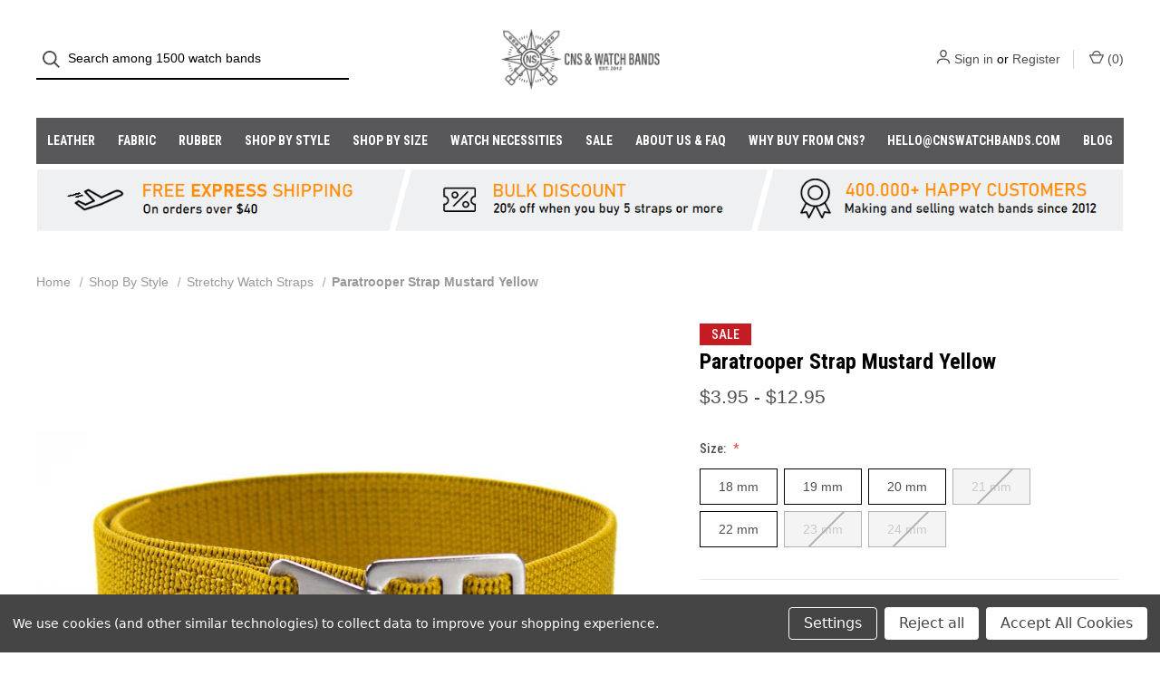

--- FILE ---
content_type: text/html; charset=UTF-8
request_url: https://cnswatchbands.com/products/paratrooper-strap-mustard-yellow
body_size: 35102
content:


<!DOCTYPE html>
<html class="no-js" lang="en">
    <head>
        <title>Buy Paratrooper Strap Mustard Yellow | CNS Watch Bands</title>
        <link rel="dns-prefetch preconnect" href="https://cdn11.bigcommerce.com/s-e639qazpfv" crossorigin><link rel="dns-prefetch preconnect" href="https://fonts.googleapis.com/" crossorigin><link rel="dns-prefetch preconnect" href="https://fonts.gstatic.com/" crossorigin>
        <meta property="product:price:amount" content="3.95" /><meta property="product:price:currency" content="USD" /><meta property="og:price:standard_amount" content="12.95" /><meta property="og:url" content="https://cnswatchbands.com/products/paratrooper-strap-mustard-yellow" /><meta property="og:site_name" content="CNS Watch Bands" /><meta name="keywords" content="Paratrooper Strap Mustard Yellow"><meta name="description" content="Buy the original Paratrooper Strap Mustard Yellow. We have the world&#039;s largest collection. 100.000+ happy customers since 2012"><link rel='canonical' href='https://cnswatchbands.com/products/paratrooper-strap-mustard-yellow' /><meta name='platform' content='bigcommerce.stencil' /><meta property="og:type" content="product" />
<meta property="og:title" content="Paratrooper Strap Mustard Yellow" />
<meta property="og:description" content="Buy the original Paratrooper Strap Mustard Yellow. We have the world&#039;s largest collection. 100.000+ happy customers since 2012" />
<meta property="og:image" content="https://cdn11.bigcommerce.com/s-e639qazpfv/products/175/images/494/paratrooper-strap-paratrooper-strap-mustard-yellow-30487655972921__06430.1679151143.386.513.jpg?c=1" />
<meta property="pinterest:richpins" content="enabled" />
        
        <meta name="robots" content="index, follow">

        

        <link href="https://cdn11.bigcommerce.com/s-e639qazpfv/product_images/liten%20icon%2048x48.png?t=1679151704" rel="shortcut icon">
        <meta name="viewport" content="width=device-width, initial-scale=1">
<script src="https://cdnjs.cloudflare.com/ajax/libs/jquery/3.6.4/jquery.min.js" ></script>
        <script>
            document.documentElement.className = document.documentElement.className.replace('no-js', 'js');
        </script>

        <script>
    function browserSupportsAllFeatures() {
        return window.Promise
            && window.fetch
            && window.URL
            && window.URLSearchParams
            && window.WeakMap
            // object-fit support
            && ('objectFit' in document.documentElement.style);
    }

    function loadScript(src) {
        var js = document.createElement('script');
        js.src = src;
        js.onerror = function () {
            console.error('Failed to load polyfill script ' + src);
        };
        document.head.appendChild(js);
    }

    if (!browserSupportsAllFeatures()) {
        loadScript('https://cdn11.bigcommerce.com/s-e639qazpfv/stencil/157cf540-aa5d-013c-4a25-26ad1f789749/e/bce72850-b682-013e-2403-72c9474ac898/dist/theme-bundle.polyfills.js');
    }
</script>

        <script>
            window.lazySizesConfig = window.lazySizesConfig || {};
            window.lazySizesConfig.loadMode = 1;
        </script>
        <script async src="https://cdn11.bigcommerce.com/s-e639qazpfv/stencil/157cf540-aa5d-013c-4a25-26ad1f789749/e/bce72850-b682-013e-2403-72c9474ac898/dist/theme-bundle.head_async.js"></script>

        <script src="https://ajax.googleapis.com/ajax/libs/webfont/1.6.26/webfont.js"></script>

        <script>
            WebFont.load({
                custom: {
                    families: ['Karla', 'Roboto', 'Source Sans Pro']
                },
                classes: false
            });
        </script>

        <link href="https://fonts.googleapis.com/css?family=Roboto+Condensed:500,700,400%7CDM+Sans:400&display=swap" rel="stylesheet">

        <script defer src="//use.fontawesome.com/14aa5078c1.js"></script>

        <link data-stencil-stylesheet href="https://cdn11.bigcommerce.com/s-e639qazpfv/stencil/157cf540-aa5d-013c-4a25-26ad1f789749/e/bce72850-b682-013e-2403-72c9474ac898/css/theme-1083f8d0-b191-013e-915c-6ae9a013e0a0.css" rel="stylesheet">

        <!-- Start Tracking Code for analytics_facebook -->

<script data-bc-cookie-consent="4" type="text/plain">
!function(f,b,e,v,n,t,s){if(f.fbq)return;n=f.fbq=function(){n.callMethod?n.callMethod.apply(n,arguments):n.queue.push(arguments)};if(!f._fbq)f._fbq=n;n.push=n;n.loaded=!0;n.version='2.0';n.queue=[];t=b.createElement(e);t.async=!0;t.src=v;s=b.getElementsByTagName(e)[0];s.parentNode.insertBefore(t,s)}(window,document,'script','https://connect.facebook.net/en_US/fbevents.js');

fbq('set', 'autoConfig', 'false', '7016056495093079');
fbq('dataProcessingOptions', []);
fbq('init', '7016056495093079', {"external_id":"01d9ca2b-0921-4670-9ab6-526abeb729a7"});
fbq('set', 'agent', 'bigcommerce', '7016056495093079');

function trackEvents() {
    var pathName = window.location.pathname;

    fbq('track', 'PageView', {}, "");

    // Search events start -- only fire if the shopper lands on the /search.php page
    if (pathName.indexOf('/search.php') === 0 && getUrlParameter('search_query')) {
        fbq('track', 'Search', {
            content_type: 'product_group',
            content_ids: [],
            search_string: getUrlParameter('search_query')
        });
    }
    // Search events end

    // Wishlist events start -- only fire if the shopper attempts to add an item to their wishlist
    if (pathName.indexOf('/wishlist.php') === 0 && getUrlParameter('added_product_id')) {
        fbq('track', 'AddToWishlist', {
            content_type: 'product_group',
            content_ids: []
        });
    }
    // Wishlist events end

    // Lead events start -- only fire if the shopper subscribes to newsletter
    if (pathName.indexOf('/subscribe.php') === 0 && getUrlParameter('result') === 'success') {
        fbq('track', 'Lead', {});
    }
    // Lead events end

    // Registration events start -- only fire if the shopper registers an account
    if (pathName.indexOf('/login.php') === 0 && getUrlParameter('action') === 'account_created') {
        fbq('track', 'CompleteRegistration', {}, "");
    }
    // Registration events end

    

    function getUrlParameter(name) {
        var cleanName = name.replace(/[\[]/, '\[').replace(/[\]]/, '\]');
        var regex = new RegExp('[\?&]' + cleanName + '=([^&#]*)');
        var results = regex.exec(window.location.search);
        return results === null ? '' : decodeURIComponent(results[1].replace(/\+/g, ' '));
    }
}

if (window.addEventListener) {
    window.addEventListener("load", trackEvents, false)
}
</script>
<noscript><img height="1" width="1" style="display:none" alt="null" src="https://www.facebook.com/tr?id=7016056495093079&ev=PageView&noscript=1&a=plbigcommerce1.2&eid="/></noscript>

<!-- End Tracking Code for analytics_facebook -->

<!-- Start Tracking Code for analytics_googleanalytics -->

<!-- Google Tag Manager -->
<script data-bc-cookie-consent="3" type="text/plain">(function(w,d,s,l,i){w[l]=w[l]||[];w[l].push({'gtm.start':
new Date().getTime(),event:'gtm.js'});var f=d.getElementsByTagName(s)[0],
j=d.createElement(s),dl=l!='dataLayer'?'&l='+l:'';j.async=true;j.src=
'https://www.googletagmanager.com/gtm.js?id='+i+dl;f.parentNode.insertBefore(j,f);
})(window,document,'script','dataLayer','GTM-N96HGMSK');</script>
<!-- End Google Tag Manager -->

<!-- End Tracking Code for analytics_googleanalytics -->

<!-- Start Tracking Code for analytics_siteverification -->

<meta name="google-site-verification" content="GIYDJqS4U4weamBZ-rVX90c58LDqFJZsyb6NB2fFqHU" />

<!-- End Tracking Code for analytics_siteverification -->


<script type="text/javascript" src="https://checkout-sdk.bigcommerce.com/v1/loader.js" defer ></script>
<script src="https://www.google.com/recaptcha/api.js" async defer></script>
<script>window.consentManagerStoreConfig = function () { return {"storeName":"CNS Watch Bands","privacyPolicyUrl":"","writeKey":null,"improvedConsentManagerEnabled":true,"AlwaysIncludeScriptsWithConsentTag":true}; };</script>
<script type="text/javascript" src="https://cdn11.bigcommerce.com/shared/js/bodl-consent-32a446f5a681a22e8af09a4ab8f4e4b6deda6487.js" integrity="sha256-uitfaufFdsW9ELiQEkeOgsYedtr3BuhVvA4WaPhIZZY=" crossorigin="anonymous" defer></script>
<script type="text/javascript" src="https://cdn11.bigcommerce.com/shared/js/storefront/consent-manager-config-3013a89bb0485f417056882e3b5cf19e6588b7ba.js" defer></script>
<script type="text/javascript" src="https://cdn11.bigcommerce.com/shared/js/storefront/consent-manager-08633fe15aba542118c03f6d45457262fa9fac88.js" defer></script>
<script type="text/javascript">
var BCData = {"product_attributes":{"sku":null,"upc":null,"mpn":null,"gtin":null,"weight":null,"base":false,"image":null,"price":{"with_tax":{"formatted":"$3.95","value":3.95,"currency":"USD"},"tax_label":"Tax","sale_price_with_tax":{"formatted":"$3.95","value":3.95,"currency":"USD"},"non_sale_price_with_tax":{"formatted":"$12.95","value":12.95,"currency":"USD"},"price_range":{"min":{"with_tax":{"formatted":"$3.95","value":3.95,"currency":"USD"},"tax_label":"Tax"},"max":{"with_tax":{"formatted":"$12.95","value":12.95,"currency":"USD"},"tax_label":"Tax"}}},"out_of_stock_behavior":"label_option","out_of_stock_message":"Currently out of stock","available_modifier_values":[],"available_variant_values":[410,411,412,414],"in_stock_attributes":[410,411,412,414],"selected_attributes":[],"stock":null,"instock":true,"stock_message":null,"purchasable":true,"purchasing_message":null,"call_for_price_message":null}};
</script>
<script src='https://www.powr.io/powr.js?external-type=bigcommerce' async  ></script><script></script ></script><script data-cfasync="false" data-cookieconsent="ignore"  id="wsa-tag-manager-javascript-h-test">!function(w,d){w.TagRocket=w.TagRocket||{};var T=w.TagRocket;function a(s){var e=d.createElement('script'),h=d.getElementsByTagName('head')[0];e.appendChild(d.createTextNode(s));h.insertBefore(e,h.firstChild)}a('()=>{};window.arrowFunctions=1');a('async function a(){};window.asyncFunctions=1');T.th=function(){if(!T.tm)T.a('Script Failure Main','h'+T.l,1,{});if(!T.ts)T.a('Script Failure Second','h'+T.l,1,{});if(!T.tm&&!d.getElementById('wsa-tag-manager-javascript-main'))T.a('Script Missing Main','h'+T.l,1,{});if(!T.ts&&!d.getElementById('wsa-tag-manager-javascript-second'))T.a('Script Missing Second','h'+T.l,1,{})};if(w.addEventListener)w.addEventListener('DOMContentLoaded',T.th);else w.attachEvent('onDOMContentLoaded',T.th)}(window,document)</script>
<script data-cfasync="false" data-cookieconsent="ignore" id="wsa-tag-manager-javascript-second">
/*
    Web Site Advantage: Tag Rocket App Head [1.88.44907]
    https://bigcommerce.websiteadvantage.com.au/tag-rocket/
    Copyright (C) 2020 - 2024 Web Site Advantage
*/
!function(w,d){w.TagRocket=w.TagRocket||{};var T=w.TagRocket;T.tags='gads|ga4';T.scc='US';T.seu=false;w.dataLayer=w.dataLayer||[];function dummy(){function gtag(){}}T.gq=[];w.gtag=function(){T.gq.push(arguments)};w.gtagx=function(){dataLayer.push(arguments)};w.gtag.fake=!0;T.l='';var eet=new Date,eei=0,eer=0,eea='G-7XTJM93TLW';T.ecq=[];T.ec=function(){if(T.consent.CanTrackAnalytics)w.gtag.apply(null,arguments);else T.ecq.push(arguments)};T.a=function(s,e,c,o){try{if(!eei){eei=1;w.dataLayer=w.dataLayer||[];if(!w.gtag||w.gtag.fake){w.gtag=function(){w.dataLayer.push(arguments)}}T.ec('config',eea,{groups:'TagRocketErrorTracking',send_page_view:false})}if(!eer){eer=1;T.ct=c;console.error('Tag Rocket: '+s+': '+e,o||'');T.ct=1;T.ec('event','app_error',{send_to:eea,scope:s,description:s+' 3.38.12 '+e,message:e,app_version:'3.38.12',automatic:0,tag_rocket_version:'1.88',pagedatetime:eet.toISOString(),datetime:new Date().toISOString(),ua:navigator.userAgent,tags:T.tags,timesinceload:new Date-eet,environment:'Production'});eer=0}}catch(x){try{T.ec('event','app_error',{send_to:eea,scope:'AppErrorError',description:'3.38.12 '+x,message:''+x,app_version:'3.38.12',tag_rocket_version:'1.88',pagedatetime:eet.toISOString(),datetime:new Date().toISOString(),ua:navigator.userAgent,tags:T.tags,timesinceload:new Date-eet,environment:'Production'});}catch(y){}}};T.eq=T.eq||[];if(!T.ef){if(typeof w.onerror=='object'){if(w.addEventListener){w.addEventListener('error',function(){T.ef.apply(T,arguments)},{passive:!0,capture:!0});}else if(w.attachEvent){w.attachEvent('onerror',function(){T.ef.apply(T,arguments)});}}}T.ef=function(){T.eq.push(arguments);};if(!T.cf){T.cq=T.cq||[];T.cf=function(){T.cq.push(arguments)};T.ce=console.error;console.error=function(){T.ce.apply(console,arguments);T.cf.apply(T,arguments)}};T.aI='';T.app={a:'3.38.12',v:'1.88.44907',d:'2024/02/26 11:40'};T.k='USD';T.z='USD';T.bP="Buy Paratrooper Strap Mustard Yellow | CNS Watch Bands";T.bQ="eyJ0eXAiOiJKV1QiLCJhbGciOiJFUzI1NiJ9.eyJjaWQiOlsxXSwiY29ycyI6WyJodHRwczovL2Nuc3dhdGNoYmFuZHMuY29tIl0sImVhdCI6MTc2ODc0NDE0NCwiaWF0IjoxNzY4NTcxMzQ0LCJpc3MiOiJCQyIsInNpZCI6MTAwMjg3NTY5Nywic3ViIjoiQkMiLCJzdWJfdHlwZSI6MCwidG9rZW5fdHlwZSI6MX0.Z2PtpOu71-TZ32SX51SPZDBDjWzK3IJE6DrlFTGyJAPTbw6-H6MPdcI2D1kUq2HQK_xB6jgBEoLeS4f1gv1TMA";T.cI=function(a){var b=T.aN(a,'data-entity-id');return b&&!isNaN(parseInt(b,10))};T.r=function(a){return typeof a!=='undefined'&&a!==null&&a!==''&&!isNaN(a)};T.cP=function(a,b,c){var e=String.fromCodePoint,f=[].slice.call(a).map(function(g){if(c||typeof(g)==='function')return g;try{return T.bu(T.bp(g))}catch(h){if(Array.isArray(g)){return [].concat(g)}else return g}});if(T.ap(f)&&e){f[0]=e(b)+' %cTag Rocket: %c'+f[0];f.splice(1,0,'color:none;');f.splice(1,0,'color:#28a300;')}return f};T.bx=function(){console.warn.apply(console,T.cP(arguments,0x1F6A8,1))};T.X=function(a,b){return a.sort(function(c,e){return e.price*e.quantity-c.price*c.quantity}).slice(0,b);};T.j=function(a,b){var c,e,f=T.ap(a);if(a&&f)for(c=0;c<f;c++){e=b(a[c],c);if(typeof e!=='undefined')return e}};T.bT=function(a,b){if(a&&T.ap(a))for(var c=0;c<T.ap(a);c++){if(a[c]===b)return true}};T.bI=function(a,b){if(!b||!a)return a;var c=b.split('.'),e=a[c.shift()];return T.bI(e,c.join('.'))};T.b=function(a,b,c,e){try{c&&b.apply(this,e)}catch(f){T.a(a,''+f,1,f)}};T.aQ=function(a,b,c,e){var f=function(){T.b.call(this,'SB24',c,1,arguments)};e=e||!1;a.addEventListener&&a.addEventListener(b,f,{passive:!0,capture:e})||a.attachEvent&&a.attachEvent('on'+b,f)};T.I=function(a,b){T.aQ(w,a,function(a){if(!b.done){b.done=1;b(a)}})};T.bp=function(a,b){return JSON.stringify(a,b)};T.bu=function(a){return a&&JSON.parse(a)};T.K=function(a){var b=Object(a),c,e,f,g=arguments;for(c=1;c<g.length;c++){e=g[c];if(e!=null){for(f in e){if(Object.prototype.hasOwnProperty.call(e,f))b[f]=e[f];}}}return b;};T.ap=function(a){return a.length};T.bh=function(a){try{if(!localStorage||T.cO)return !1;return localStorage.removeItem(a)}catch(b){T.a('SB63','Incognito Safari has blocked localStorage. This stops us tracking things like add to cart events',1,b);T.cO=!0}};T.aR=function(a){try{if(!localStorage||T.cO)return !1;return localStorage.getItem(a)}catch(b){T.a('SB61','Incognito Safari has blocked localStorage. This stops us tracking things like add to cart events',1,b);T.cO=!0}};T.aS=function(a,b){try{if(!localStorage||T.cO)return !1;localStorage.setItem(a,b)}catch(c){T.a('SB60','Incognito Safari has blocked localStorage. This stops us tracking things like add to cart events',1,c);T.cO=!0}};T.bV=function(a){var b=d.cookie.match(new RegExp('(^| )'+a+'=([^;]+)'));return b&&unescape(b[2])||''};T.F=function(){var a=navigator;return a.connection||a.mozConnection||a.webkitConnection;};T.G=function(a,b){b=b||255;if(!a)return '(missing)';a=(''+a).trim().replace(/ *(\r\n|\n|\r) */gm,' ');if(T.ap(a)<=b)return a;return a.substring(0,b-3)+'...'};T.cj=function(a,b){var c='',e='';switch(b){case 'AU':c='0011';e='61';break;case 'US':case 'CA':c='011';e='1';break;case 'GB':c='011';e='44';break;case 'IT':c='00';e='39';break;}a=a.replace(/[^\d+]+/g,'');if(c)a=a.replace(new RegExp('^'+c),'+');if(a[0]!='+'&&e){a='+'+e+a.replace(/^0/,'');}return a};T.aP=function(a,b){return a.hasAttribute(b)};T.aN=function(a,b){if(a.getAttribute)return T.G(a.getAttribute(b))};T.aM=function(a,b){var c='data-tagrocket-'+b;if(T.aP(a,c))return 0;a.setAttribute(c,'1');return 1};T.aV=function(a,b,c,e){var f=setInterval(function(){T.b(a,function(){try{c()}catch(g){if(b)clearInterval(f);throw g}},1)},e);return f};T.bK=function(a,b,c){if(a)clearTimeout(a);return setTimeout(b,c)};T.aO=function(a,b){return setTimeout(a,b)};T.aF=function(a){return a.trim().toLowerCase().replace(/([^a-z0-9 _])/g,'').replace(/ +/g,'_')};T.cN=function(a){d.getElementsByTagName('head')[0].appendChild(a)};T.cL=function(a,b,c){var e=d.createElement(a),f;if(b)if(b.id&&d.getElementById(b.id))return;for(var g in b){e.setAttribute(g,b[g])}e.onload=e.onreadystatechange=function(){f=e.readyState;if(!f||f=='loaded'||f=='complete'){if(c)c();c=null}};T.cN(e);return e};T.bY=function(a,b){ };T.cM=function(a,b,c){if(d.querySelector('link[rel="preload"][href="'+a+'"]'))return;c=c||{};c.rel='preload';c.href=a;c.as=b;T.cL('link',c)};T.bX=function(a){T.cL('style',{type:'text/css'}).appendChild(d.createTextNode(a));};T.aA=function(a,b,c){b=b||{};b.src=a;b.async=!0;T.cL('script',b,c); };T.cD=function(a){if(T.aP(a,'data-list-name'))return T.aN(a,'data-list-name');if(a.parentElement)return T.cD(a.parentElement)};T.H=function(){var a=d.querySelector('head meta[name="description"]');if(a)return T.aN(a,'content');};T.bW=function(a){var b=w.location.search.match(new RegExp('[?&]'+a+'=([^&]*)'));return decodeURIComponent(b&&b[1]||'')};T.cH=function(a){if(w.MutationObserver)T.I('DOMContentLoaded',function(){if(!d.body)throw 'no body';new MutationObserver(a).observe(d.body,{childList:!0,subtree:!0})})};T.cs='NewPromotionsAdded';T.cJ=[];T.cK=0;T.bN=function(){T.cH(function(a){a.forEach(function(b){T.j(b.addedNodes,function(c){if(T.aN(c,'data-event-type')=='promotion'&&T.aM(c,'found')){T.cJ.push(c)}if(c.querySelectorAll)T.j(c.querySelectorAll("[data-event-type='promotion']"),function(e){if(T.aM(e,'found')){T.cJ.push(e)}})})});if(T.ap(T.cJ)&&!T.cK){T.cK=T.aO(function(){T.cK=0;T.w(T.cs,{elements:T.cJ});T.cJ=[];},100)}});};T.cp='NewProductsAdded';T.cF=[];T.cG=0;T.bM=function(){T.cH(function(a){a.forEach(function(b){T.j(b.addedNodes,function(c){if(T.aN(c,'data-event-type')=='list'&&T.cI(c)&&T.aM(c,'found')){T.cF.push(c)}if(c.querySelectorAll)T.j(c.querySelectorAll("[data-event-type='list']"),function(e){if(T.cI(e)&&T.aM(e,'found')){T.cF.push(e)}})})});if(T.ap(T.cF)){if(T.cG)clearTimeout(T.cG);T.cG=T.aO(function(){T.w(T.cp,{elements:T.cF});T.cF=[];T.cG=0},500)}});};T.ah='PromotionsVisible';T.cr=function(a){T.w(T.ah,a)};T.aK=function(a){var b,c,e,f,g=[];if(!a)a=d.querySelectorAll("[data-event-type='promotion'][data-entity-id]");T.j(a,function(h){b=T.aN(h,'data-entity-id');c=T.aN(h,'data-name');e=T.aN(h,'data-position');f={e:h};if(b)f.id=parseInt(b,10);if(c)f.name=c;if(e)f.location=e;g.push(f)});return g};T.cC=[];T.aH=function(a,b){var c,e,f,g,h,i={},j,k,l,m,n,o;if(!b)b=d.querySelectorAll("[data-event-type='list'][data-entity-id]");T.j(b,function(p){j=T.cD(p)||'Page: '+T.bP;c=j.split(':')[0].trim();m=j;if(m.indexOf(':')>-1)m=m.split(':')[1].trim();i[j]=i[j]||{id:T.aF(j),type:c,listName:j,name:m,items:[]};n=T.cC[j]||0;f=T.aN(p,'data-entity-id');e=T.aN(p,'data-product-price');l=T.aN(p,'data-product-category');g=T.aN(p,'data-name');h=T.aN(p,'data-product-brand');o=T.aN(p,'data-position');k={e:p,index:n};if(f)k.productId=parseInt(f,10);if(isNaN(k.productId)){if(!T.cE&&f&&f.indexOf('{')!=0){T.cE=1;T.a('SB43','Page contains invalid data-entity-id values. e.g. '+f,1,p)}}else{T.aM(p,'found');if(T.r(e))k.price=parseFloat(e);if(g)k.name=g;if(h)k.brand=h;if(l)k.category={path:l,breadcrumbs:[l]};if(T.k)k.currency=T.k;if(!isNaN(o))k.index=parseInt(o,10)-1;T.cC[j]=n+1;a.push(k);i[j].items.push(k)}});return i};T.cm=function(a,b){var c="[data-event-type='list'][data-entity-id='[[id]]']".replace('[[id]]',a);if(b)c="[data-list-name='"+b.replace(/['"\\]/g, '\\$&')+"'] "+c;return d.querySelector(c)};T.n='ProductsVisible';T.co=function(a){if(T.aG||T.bH)a.search=T.aG||T.bH;T.w(T.n,a)};T.cz=function(a){T.b('SB19b',function(){var b,c={},e;T.j(a,function(f){if(!f.seen){f.seen=1;b=f.callback.name+f.id;if(!c[b])c[b]=[];c[b].push(f)}});for(var g in c){e=c[g][0];e.callback({infos:c[g],list:e.list})}},1)};T.cA=0;T.cB=[];T.cw=function(a){function b(c,e){if(!e&&T.cA)return;clearTimeout(T.cA);T.cA=T.aO(function(){T.cA=0;var f=[];while(T.ap(f)<=5&&T.ap(T.cB))f.push(T.cB.shift());if(T.ap(f)){T.cz(f);b(5500,1)}},c)}a.visibleTime=0;var g,h=new IntersectionObserver(function(i){if(i[0].isIntersecting==true){a.lastVisible=new Date;g=T.aO(function(){h.disconnect();T.cB.push(a);b(300,0)},2000-a.visibleTime)}else{if(g)clearTimeout(g);if(a.lastVisible){a.visibleTime+=new Date-a.lastVisible;a.lastVisible=0;}}},{threshold:[0.5]});h.observe(a.e)};T.cy=[];T.cx=function(a){T.cy.push(a)};T.bO=function(){T.b('SB18',function(){var b,c,e=0,f=0,g=1;function h(a){if(a.seen)return false;if(a.e&&a.e.getBoundingClientRect){try{b=a.e.getBoundingClientRect();}catch(i){}if(b){return b.top>-b.height/2&&b.left>-b.width/2&&b.bottom-b.height/2<=(w.innerHeight||d.documentElement.clientHeight)&&b.right-b.width/2<=(w.innerWidth||d.documentElement.clientWidth)}}return a.percent<e}function j(k,l){if(!l&&c)return;clearTimeout(c);c=T.aO(function(){c=0;T.b('SB18a',function(){m()},1)},k)}function m(){var n=[],o=1,p,q,r,s=d.body,t=d.documentElement;r=w.pageYOffset,q=w.innerHeight;if(s&&s.scrollHeight){if(g==1)g=s.scrollHeight;if(t.clientHeight)o=t.clientHeight;if(r&&q)o=r+q;}p=o/g;if(p>e){e=p;f=o;T.b('SB18b',function(){T.j(T.cy,function(a){if(h(a)&&T.ap(n)<=5)n.push(a);});if(T.ap(n)){T.cz(n);j(5500,1)}},1);}}T.aQ(d,'scroll',function(){j(1000,0);});T.I('load',function(){m()})},1);};T.cn=function(a){if(a.e&&('IntersectionObserver' in window)){T.cw(a)}else{T.cx(a)}};T.cv=function(a,b,c,e,f){var g=new XMLHttpRequest(),h='Request ';e=e||3;f=f||1;g.onreadystatechange=function(){if(this.readyState==4){if(this.status!=200){T.a('SB28',h+f+' Fail: '+a+' '+this.status,1,g);if(f<e){T.aO(function(){T.cv(a,b,c,e,f+1)},1000)}else{b(0,this.status)}}else{if(f>1)T.a('SB35',h+f+' Success '+a,1,this);b(1,g.responseText?T.bu(g.responseText):'-missing-')}}};g.open(c?'POST':'GET',a,true);g.withCredentials=true;g.setRequestHeader('Content-type','application/json');if(c){g.setRequestHeader('Authorization','Bearer '+T.bQ);g.send(T.bp({query:c}))}else{g.send()}};T.cu=function(a,b,c,e,f){if(w.location.href.indexOf('googleusercontent.com')>0){c(0,'googleusercontent.com')}else{e=e||4;f=f||1;b=b||{};w.fetch(a,b).then(function(g){if(g.ok){g.text().then(function(h){var i;try{i=T.bu(h)}catch(j){throw 'JSON parse error '+j+' '+a}try{c(i?1:0,i||'-empty-')}catch(j){throw 'onComplete error '+j+' '+a}})}else{if(f<e){T.aO(function(){T.cu(a,b,c,e,f+1)},1000*f)}else{T.a('SB30','Fetch '+f+' Last Fail '+a+' '+g.status,1,g);try{c(0,g.status)}catch(j){T.a('SB30b','Fetch '+a+' onComplete '+(k.message||k),1,k)}}}}).catch(function(k){if(!k.message||!k.message.match(/^(cancel|annul|brochen|NetworkError when|Failed to fetch|취소됨)/)){if(f<e){T.aO(function(){T.cu(a,b,c,e,f+1)},1000)}else{T.a('SB29','Fetch '+f+' Last Error '+a+' '+(k.message||k),1,k);c(0,k.message||k)}}else c(-1,k.message||k)})}};T.cg=function(a,b){var c='/graphql';if(w.fetch){T.cu(c,{method:'POST',credentials:'same-origin',headers:{'Content-Type':'application/json',Authorization:'Bearer '+T.bQ},body:T.bp({query:a})},b)}else{T.cv(c,b,a);}};T.ba=function(a,b){if(w.fetch){T.cu(a,{credentials:'include'},b)}else{T.cv(a,b)}};T.aL=function(){T.g(T.cs,function(a){T.aJ(T.aK(a.elements))})};T.aJ=function(a){T.j(a,function(b){if(!b.e)b.e=d.querySelector("[data-event-type='promotion'][data-entity-id='[[id]]']".replace('[[id]]',b.id));var c=b.location=='top'?0.1:0.9;if(b.e){if(T.aM(b.e,'registered')){T.aQ(b.e,'click',function(){T.w(T.aj,b)})}}T.cn({id:'',e:b.e,promotion:b,percent:c,callback:T.cr})})};T.aj='PromotionClicked';T.aE=function(){T.g(T.cp,function(a){var b=a.elements,c,e,f=[],g=T.aH(f,b);T.aC({reason:'List',items:f},function(h){for(c in g){e=g[c];if(T.aI)e.category=T.aI;T.aD(e,h.items)}},'SB28')})};T.cl=0;T.aD=function(a,b){T.cl++;T.j(a.items,function(c,e){if(!b||T.bT(b,c)){c.e=c.e||T.cm(c.productId,a.listName);if(c.e){if(T.aM(c.e,'registered')){T.aQ(c.e,'click',function(){T.w(T.R,{product:c,list:a});})}}T.cn({id:T.cl,e:c.e,product:c,list:a,percent:e/T.ap(a.items),callback:T.co})}})};T.R='ProductClicked';T.by=function(a) {var b="",c,e=function(f){var g=f.nodeName;return 1===f.nodeType?g.toLowerCase():g.toUpperCase().replace(/^#/, "")};try {for(;a&&9!==a.nodeType;){c=a.id?"#"+a.id:e(a)+(a.className&&a.className.length?"."+a.className.replace(/\s+/g,"."):"");if(b.length+c.length>199)return b||c;b=b?c+">"+b:c;if(a.id)break;a=a.parentNode}}catch(h){}return b};T.bo=function(a){var b='(unknown)';if(a&&a.nodeName){b=a.nodeName.toLowerCase();if(b=='body')return 'html>body';if(b=='head')return 'html>head';if(a.id)return b+'#'+a.id;if(a.className&&T.ap(a.className))b+='.'+a.className.split(/[ ,]+/).join('.');if(a.parentElement)b=T.bo(a.parentElement)+'>'+b;return b}};T.U=function(a,b){if(isNaN(a))return a;if(!b)b=0;var c=Math.pow(10,b),e=Number.EPSILON||2.220446049250313e-16;return Math.round((a+e)*c)/c};T.x='GetValue';T.getProductId=function(a,b,c,e,f){var g={destination:a,type:b,item:c,itemGroupIdFormat:e,itemIdFormat:f},h=(c.isVariant&&f?f:e);if(c.type=='giftCertificate'){g.value=c.type}else{if(h.length>0)g.value=(T.j(h.split('||'),function(i){if((i.indexOf('[[vname]]')<0||c.variantName)&&(i.indexOf('[[psku]]')<0||c.productSku)&&(i.indexOf('[[vid]]')<0||c.variantId)&&(i.indexOf('[[vsku]]')<0||c.variantSku))return i})||'[[pid]]').replace(/\[\[vname\]\]/ig,c.variantName).replace(/\[\[vid\]\]/ig,c.variantId).replace(/\[\[vsku\]\]/ig,c.variantSku).replace(/\[\[pid\]\]/ig,c.productId).replace(/\[\[psku\]\]/ig,c.productSku);}return T.w(T.x,g).value};T.c={};T.ck='UserDataUpdated';T.bg=function(b){var c=b.billingAddress;T.c.updated=!0;if(c.phone)c.phone=T.cj(c.phone,c.countryCode);if(c.email)T.c.email=c.email;if(c.phone)T.c.phone=c.phone;if(c.firstName)T.c.first_name=c.firstName;if(c.lastName)T.c.last_name=c.lastName;if(c.address1)T.c.street=c.address1;if(c.address2)T.c.street+=', '+c.address2;if(c.city)T.c.city=c.city;if(c.stateOrProvince)T.c.state=c.stateOrProvince;if(c.postalCode)T.c.postal_code=c.postalCode;if(c.countryCode)T.c.country_code=c.countryCode;T.w(T.ck,T.c);};T.ch=function(a,b){var c='',e,f;if(a.variants.edges){T.j(a.variants.edges,function(g){e=g.node;if(e.entityId==b&&e.options.edges){T.j(e.options.edges,function(h,i){f=h.node;if(i)c+=', ';c+=f.displayName+':';T.j(f.values.edges,function(j){c+=' '+j.node.label})})}});if(!e){T.a('SB27','Failed to get extra variant information for variant: '+b,1,a);return '(id='+b+')'}}return c};T.cc='ProductDataGathered';T.cd='CartDataGathered';T.aC=function(a,b){var c=a.cart,e,f,g,h=[],i=[],j=T.bW('showHidden')=='true';if(a.reason=='Details')g=a.items[0].sku||T.bW('sku');if (c){c.items=[];var k=c.lineItems;T.j([].concat(k.physicalItems,k.digitalItems,k.giftCertificates),function(l){if(c.currency&&c.currency.code)l.currency=c.currency.code;if(!T.r(l.price))l.price=l.salePrice;if(!T.r(l.price))l.price=l.list_price;if(l.type=='giftCertificate'){l.price=l.amount;l.productId='giftCertificate';l.quantity=1;l.isTaxable=l.taxable}if(l&&!l.parentId)c.items.push(l)})}e=a.items||c.items;a.items=e;if(c)c.items=e;T.products=T.products||[];T.products.push(e);if(c){if(T.k&&!c.currency)c.currency={code:T.k};var m,n=0,o=c.baseAmount,p=c.cartAmount,q=c.coupons;if(o&&p)c.totalDiscount=o-p;if(q)c.couponCodes=q.map(function(r){return r.code}).join(', ')}T.j(e,function(s,t){var u=s.discountAmount,v=s.discounts,x=s.couponAmount;if(!s.productId&&s.product_id)s.productId=s.product_id;if(!s.variantId&&s.variant_id)s.variantId=s.variant_id;m=0;if(u)m+=u;if(v&&v.coupon)m+=v.coupon;if(x){m+=x;if(c&&c.couponCodes)s.couponCodes=c.couponCodes;}if(m){s.totalDiscount=m;n+=m};if(s.type!='giftCertificate'&&s.productId&&!T.bT(h,s.productId))h.push(s.productId);if(s.variantId)i.push({p:s.productId,v:s.variantId});});if(c&&c.orderAmount)c.totalDiscount=(c.discountAmount||0)+n;if(!T.ap(h)){b(a)}else{y(h);}function y(h){var z=h.slice(0,25),aa=i.filter(function(s){return T.bT(z,s.p)&&!T.bT(aa,s.v)}).map(function(s){return s.v});f='query Products{site{';if(g){f+='id:product(entityId:'+e[0].productId+'){entityId sku} product(sku:'+T.bp(g)+'){'}else{f+='products(first:25 entityIds:'+T.bp(z)+'){edges{node{'}f+='entityId sku name path defaultImage {url (width: 1)} gtin brand {name} categories{edges{node{name entityId breadcrumbs(depth:10 first:50){edges{node{name}}}}}}';if(c&&T.ap(aa)){if(T.ap(aa)>50)T.a('SB26','Can only get 50 variants. There are '+T.ap(aa),1,aa);f+='variants(first:50 entityIds:'+T.bp(aa.slice(0,50))+'){edges{node{entityId options(first:50){edges{node{displayName values(first:50){edges{node{label}}}}}}}}}';}f+='twoVariants:variants(first:2){edges{node{entityId sku }}}';if(!g)f+='}}';f+='}}}';T.cg(f,function(ab,ac){T.b('SB32',function(){if(ab>0){if(ac.errors&&T.ap(ac.errors))throw 'graphql '+ac.errors[0].message;T.j(e,function(s){var ad,ae,af,ag,ah,ai,aj,ak;if(g){ai=T.bI(ac,'data.site.product');if(!ai)T.a('SB32y','Could not find product for SKU '+g,1,ac);aj=T.bI(ac,'data.site.id.sku');delete s.productSku}else{ak=T.bI(ac,'data.site.products.edges');if(!ak)T.a('SB32x',T.bp(ac),1,ac);ai=T.j(ak,function(al){if(!al||!al.node)T.a('SB32z',T.bp(ac),1,ac);if(al&&al.node&&al.node.entityId==s.productId)return al.node});if(ai)aj=ai.sku}if(ai){s.g=1;var am,an=[],ao=s.sku,ap=ai.name,aq=ai.path,ar=ai.defaultImage,as=ai.gtin,at=ai.brand,au=s.variantId;ao=ao||g;if(aj)s.productSku=aj;if(ao&&aj!=ao)s.variantSku=ao;if(ap)s.name=ap;if(ar)s.defaultImage=ar;if(aq)s.url='https://cnswatchbands.com'+aq;if(as)s.gtin=as;if(at&&at.name)s.brand=at.name;if(au&&c)s.variantName=T.ch(ai,au);s.isVariant=(ao&&(!aj||aj!=ao))==true;ah=T.bI(ai,'twoVariants.edges');if(T.ap(ah)>0){am=ah[0].node;if(!s.isVariant)s.hasVariants=T.ap(ah)>1||!(s.productSku==am.sku||am.sku=='');if(T.ap(ah)<2&&!s.variantId)s.variantId=am.entityId};s.categories=an;af=T.bI(ai,'categories.edges');T.j(af,function(av){if(!av||!av.node){T.a('SB32c',T.bp(af),1,af)}else{ae={id:av.node.entityId,name:av.node.name,breadcrumbs:[]};an.push(ae);ag=T.bI(av,'node.breadcrumbs.edges');if(!ag){T.a('SB32b',T.bp(af),1,af)}else{T.j(ag,function(aw){ae.breadcrumbs.push(aw.node.name);});ae.path=ae.breadcrumbs.join("/");if(!ad||ad.id>ae.id)ad=ae}}});s.category=ad}})}else{if(ab==0)T.a(a.reason,'Failed to get extra information for '+T.ap(z)+', status '+ac,1,z)}if(T.ap(h)>25)y(h.slice(25));else{if(ab&&!c&&w.location.href.indexOf('translate.goog')<0){var ax=[];T.j(e,function(s){if(!s.g){ax.push(s)}});if(T.ap(ax)&&!j)T.a('SB55b','Could not get extra product data for '+T.ap(ax)+' out of '+T.ap(e)+' items. Maybe the products are not allocated to the channel.',1,{issues:ax,items:e})}if(a.reason=='Details'&&e&&!e[0].variantId&&T.ci)e[0].variantId=T.ci;delete a.cart;T.w(T.cc,a);if(c){c.items=a.items;delete a.items;a.cart=c;T.w(T.cd,a);a.items=a.cart.items}b(a)}},1)})}};T.bZ=[];T.g=function(a,b,c,e){if(!c)c=a;if(T.ap(arguments)<4)e=!0;if(!a||(!e&&e!=false)||!c||!b){T.a('OnEvent bad data',a,b,c,e);}T.bZ.push({r:new RegExp(a),c:b,s:c,p:e})};T.ca=[];T.on=function(a,b){if(!a)T.a('On event missing eventRegexText');if(!b)T.a('On event missing callback');T.ca.push({r:new RegExp(a),c:b,s:'C'+T.ap(T.ca),p:!0})};T.cb=function(f,g,h){T.j(f,function(i){if(i.r.test(g))T.b(i.s,i.c,i.p,[h,g])})};T.aB=function(g,h){T.cb(T.ca,g,h);if(!h.cancelBuiltInEvents)T.cb(T.bZ,g,h);return h};T.w=function(g,h){h.cancelBuiltInEvents=!1;return T.aB(g,h)};T.aw=function(g,h){h.cancel=!1;T.aB(g,h);return !h.cancel};T.h='ConsentChanged';T.consent={gtagConsentModeV2:'basic',consentSource:'bc',enabled:!0 };T.b('SB7',function(){T.bR=function(a,b){var c=(!d.referrer||d.referrer.indexOf('/manage/page-builder/')<0)&&d.location.href.indexOf('shogun.page/previews')<0,e=!1,f=T.bu(a);T.E=T.bS=T.f=e;if(f&&f.allow){if(T.bT(f.allow,3))T.E=c;if(T.bT(f.allow,2))T.bS=c;if(T.bT(f.allow,4)){T.f=c}};T.consent.analytics=T.E;T.consent.functional=T.bS;T.consent.targetingAdvertising=T.f;if(b)T.w(T.h,T.consent)};T.bU=T.bV('bc_consent');T.bR(T.bU,0);T.aV('SB7b',1,function(){var a=T.bV('bc_consent');if(a!=T.bU){T.bU=a;T.bR(a,1)}},500)},1);T.loadScript=T.aA;T.addScriptTag=T.aA;T.addStyleTag=T.bX;T.addPreconnectTag=T.bY;T.userData=T.c;T.init=function(a){a()};if(T.i)T.j(T.i,function(a){a()});T.m=function(a,b){if(!b.send_to)b.send_to="AW-831773413";b['developer_id.dODEzZj']=true;T.e('event',a,b)};T.ax=0;T.aq=0;T.ay=Date.now();T.L=function(a,b){try{if(a=='exception'){T.aq++;if(T.aq>5)return}b=T.K({},T.B,b);b.send_to="G-Y61WWB62KC";T.ax++;if(!T.J)T.J=new Date;b.call_timestamp=Date.now();b.call_sequence=T.ax;b.page_timestamp=T.ay;b['developer_id.dODEzZj']=true;if(!gtag)T.a('GF43',a+': No gtag',1,b);T.D('event',a,b)}catch(c){T.a('GF42',a+': '+c,1,c);throw c}};T.aG=T.bW('search_query');if(!T.aG)T.aG=T.bW('search_query_adv');T.pageType='product';if(T.aG)T.pageType=T.pageType+'_search';gtagx('set','developer_id.dODEzZj',true);T.g(T.h,function(){gtag('consent','update',{analytics_storage:T.E?'granted':'denied',functionality_storage:T.bS?'granted':'denied',ad_storage:T.f?'granted':'denied'})});T.g(T.h,function(){if(T.E){T.j(T.ecq,function(a){w.gtag.apply(null,a)});T.ecq=[]}});gtag('consent','default',{functionality_storage:T.bS?'granted':'denied',ad_storage:T.f?'granted':'denied',analytics_storage:T.E?'granted':'denied'});gtag('set','allow_google_signals',!!T.f);T.g(T.h,function(){gtag('set','allow_google_signals',!!T.f)});gtag('js',new Date);T.b('SB33',function(){var a=navigator,b=a&&a.sendBeacon,c=T.bI(w,'XMLHttpRequest.prototype'),e=T.bI(c,'send'),f=T.bI(c,'open'),g=w.fetch;if(b&&!T.bs){T.bq=T.bq||[];T.bs=function(h){T.bq.push(h)};a.sendBeacon=function(i,j){var h={url:i,data:j};h.result=b.apply(this,arguments);T.bs(h);return h.result}}if(!T.xe){if(f){c.open=function(k,l){this.rurl=l;return f.apply(this,arguments)}}if(e&&e.apply){c.send=function(){var m=this;T.aQ(m,'readystatechange',function(){if(m.readyState==4&&(m.status>399||m.status==0)){T.xe(m)}});return e.apply(this,arguments)}}}T.xq=T.xq||[];T.xe=function(n){T.xq.push(n)};if(!T.fe){if(g&&g.apply){w.fetch=function(l){/*This detects fetch errors.Please look up the stack for the cause of the error*/return g.apply(this,arguments).then(function(o){if(o.status>399)T.fe({url:o.url,message:o.status});return o}).catch(function(p){T.fe({url:l.url||l,message:p.stack||p.message||p});throw p})}}}T.fq=T.fq||[];T.fe=function(q){T.fq.push(q)};},1);T.bL=function(){var a=0,b=0;T.ao='SendBeacon';T.g(T.ao,function(a){var b=a.url,c=a.data,e=c&&c.match&&c.match(/~qt/g),f=(e&&e.length)||0,g=b&&b.indexOf('/g/collect')>0&&T.j(['G-Y61WWB62KC'],function(h){if(b&&b.indexOf(h)>0)return 1});if(g){if(c&&T.ap(c)>16384)T.a('GF29','GA4 beacon over 16k ('+T.ap(c)+') ['+f+'] '+c.match(/en=[^&]*/g).map(function(m){return m}).join(','),0,{url:b,payload:c});T.J=0;T.aq=0}},'GF29',1);T.bs=function(c){T.w(T.ao,c)};if(T.bq){T.j(T.bq,function(c){T.bs(c)})}T.ar='XMLHttpRequestResponseError';T.g(T.ar,function(a){var b=a.responseURL||a.rurl,c=a.status,e='XMLHttpRequest Response '+c,f=e+': '+b;if(b&&b.indexOf('/g/collect')>0)T.as=1;if(b&&(b.indexOf('/api/storefront/carts/')>0||b.indexOf('/customer/current.jwt')>0)){}else{T.L('exception',{description:T.G(f),error_type:'network',error_message:T.G(e),error_filename:T.G(b),fatal:false})}},'GF30',1&&!T.as);T.xe=function(e){a++;if(a<6)T.w(T.ar,e)};if(T.xq){T.j(T.xq,function(e){T.xe(e)})}T.at='FetchResponseError';T.g(T.at,function(a){var b='Fetch Response '+a.message;T.L('exception',{description:T.G(b+': '+a.url),error_type:'network',error_message:T.G(b),error_filename:T.G(a.url),fatal:false})},'GF34',1);T.fe=function(f){b++;if(b<6)T.w(T.at,f)};if(T.fq){T.j(T.fq,function(f){T.fe(f)})}};T.bb=function(a){if(!localStorage)return;var b,c,e,f=T.bu(T.aR('wsa-c'))||{version:'n/a'},g,h,i={};T.bk=0;T.j(a.items,function(j){var k=j.productSku,l=j.variantName,m=j.brand,n=j.sku,o=j.quantity;if(T.bk<3){b='id.'+j.id+'.p'+j.productId;if(j.variantId)b+='.v'+j.variantId;c={productId:j.productId,quantity:o,price:j.price,name:j.name,category:j.category};if(k)c.productSku=k;if(l)c.variantName=l;if(m)c.brand=m;if(n)c.sku=n;e=o;h=f[b];if(h)e-=h.quantity;e&&T.bj(e,j,a);i[b]=c}f[b]=null});i.version='1.0';T.aS('wsa-c',T.bp(i));for(g in f){h=f[g];h&&h.quantity&&T.bj(-h.quantity,h,a)}};T.g(T.R,function(a){var b=T.S(a.product),c={items:[b]};if(b){if(T.k)c.currency=T.k;T.L('select_item',T.T(c,a.list.listName,a.list.id))}},'GF3c',1);T.g(T.aj,function(a){T.ai('select_promotion',a)},'GF41',1);T.g(T.n,function(a){var b=[];T.j(a.infos,function(c){b.push(T.o({id:T.p(c.product)}))});T.m(a.search?'view_search_results':'view_item_list',{items:b})},'GA4',1);T.g(T.n,function(a){var b=[],c=a.list,e=c.listName,f={items:b},g;if(T.k)f.currency=T.k;T.j(a.infos,function(h){g=T.S(h.product);if(g)b.push(g)});if(c.category&&c.type!=c.category)e=c.type+': '+c.category;T.L('view_item_list',T.T(f,e,c.id))},'GF3d',1);T.g(T.ah,function(a){T.j(a.infos,function(b){T.ai('view_promotion',b.promotion)})},'GF40',1);T.b('GA2',function(){var a={groups:["TagRocket","GoogleAds"]},b={page_type:T.pageType};if(T.c.customer_group_name)b.customer_group_name=T.c.customer_group_name;if(T.c.customer_group_id)b.customer_group_id=T.c.customer_group_id;T.d=[];T.e=function(){if(T.f)w.gtag.apply(null,arguments);else T.d.push(arguments)};T.g(T.h,function(){if(T.f){T.j(T.d,function(c){w.gtag.apply(null,c)});T.d=[]}});if(T.c.id)a.user_id=T.c.id;T.e('config',"AW-831773413",a);if(T.k)b.currency_code=T.k;T.m('page_view',b);},1);T.b('GF1',function(){var a={},b={},c={send_page_view:false,groups:['TagRocket','GoogleAnalyticsFour','default']};T.B=a;T.C=[];T.D=function(){if(T.E)w.gtag.apply(null,arguments);else T.C.push(arguments)};T.g(T.h,function(){if(T.E){T.j(T.C,function(e){w.gtag.apply(null,e)});T.C=[]}});var f={};if(T.c.id)f.customer_id=T.c.id;if(T.c.customer_group_name)f.customer_group_name=T.c.customer_group_name;if(T.c.customer_group_id)f.customer_group_id=T.c.customer_group_id;if(T.k)f.user_currency_code=T.k;T.D('set','user_properties',f);var g='',h=T.F(),i=w.performance,j=i&&i.getEntriesByType&&i.getEntriesByType("resource");b.meta_description=T.G(T.H());b.content_group=T.pageType;a.page_type=T.pageType;if(!w.arrowFunctions)g+='arrowFunctions ';if(!w.asyncFunctions)g+='asyncFunctions ';if(!w.fetch)g+='fetch ';if(!w.MutationObserver)g+='MutationObserver ';if(!w.addEventListener)g+='addEventListener ';g=g.trim();b.missing_features=g||'(none)';if(j)b.early_hints=j.filter(function(k){return k.initiatorType=='early-hints'}).length;a.effective_connection_type=h&&h.effectiveType||'unknown';a.save_data=h&&''+h.saveData||'unknown';var l=d.documentElement;a.width=w.innerWidth||(l&&l.clientWidth);a.height=w.innerHeight||(l&&l.clientHeight);if(!a.width)T.I('DOMContentLoaded',function(){var m=d.body;a.width=m&&m.clientWidth;a.height=m&&m.clientHeight});if(T.k)a.active_currency_code=T.k;if(T.c.id)a.user_id=T.c.id;if(!T.J)T.J=new Date();T.D('config',"G-Y61WWB62KC",T.K(c,a));b=T.K(b,a);T.L('page_view',b)},1);if(T.f||T.E){T.az=!0;T.aA('https://www.googletagmanager.com/gtag/js?id=G-Y61WWB62KC')};T.g(T.h,function(){if(T.f||T.E&&!T.az){T.az=!0;T.aA('https://www.googletagmanager.com/gtag/js?id=G-Y61WWB62KC')}});T.ts=1}(window,document)
</script>

<!-- Google Tag Manager -->
<script>(function(w,d,s,l,i){w[l]=w[l]||[];w[l].push({'gtm.start':
new Date().getTime(),event:'gtm.js'});var f=d.getElementsByTagName(s)[0],
j=d.createElement(s),dl=l!='dataLayer'?'&l='+l:'';j.async=true;j.src=
'https://www.googletagmanager.com/gtm.js?id='+i+dl;f.parentNode.insertBefore(j,f);
})(window,document,'script','dataLayer','GTM-N96HGMSK');</script>
<!-- End Google Tag Manager -->
 <script data-cfasync="false" src="https://microapps.bigcommerce.com/bodl-events/1.9.4/index.js" integrity="sha256-Y0tDj1qsyiKBRibKllwV0ZJ1aFlGYaHHGl/oUFoXJ7Y=" nonce="" crossorigin="anonymous"></script>
 <script data-cfasync="false" nonce="">

 (function() {
    function decodeBase64(base64) {
       const text = atob(base64);
       const length = text.length;
       const bytes = new Uint8Array(length);
       for (let i = 0; i < length; i++) {
          bytes[i] = text.charCodeAt(i);
       }
       const decoder = new TextDecoder();
       return decoder.decode(bytes);
    }
    window.bodl = JSON.parse(decodeBase64("[base64]"));
 })()

 </script>

<script nonce="">
(function () {
    var xmlHttp = new XMLHttpRequest();

    xmlHttp.open('POST', 'https://bes.gcp.data.bigcommerce.com/nobot');
    xmlHttp.setRequestHeader('Content-Type', 'application/json');
    xmlHttp.send('{"store_id":"1002875697","timezone_offset":"1.0","timestamp":"2026-01-17T01:17:47.31323700Z","visit_id":"d269fda8-2b2d-4096-be61-7101eee9b50a","channel_id":1}');
})();
</script>



<link rel="preconnect" href="https://fonts.googleapis.com">
<link rel="preconnect" href="https://fonts.gstatic.com" crossorigin>
<link href="https://fonts.googleapis.com/css2?family=Roboto+Condensed:wght@400;500;600;700&display=swap" rel="stylesheet">
        
            <!-- partial pulled in to the base layout -->

        <script>
            var theme_settings = {
                show_fast_cart: false,
                linksPerCol: 10,
            };
        </script> 
    </head>
    <body>
        <svg data-src="https://cdn11.bigcommerce.com/s-e639qazpfv/stencil/157cf540-aa5d-013c-4a25-26ad1f789749/e/bce72850-b682-013e-2403-72c9474ac898/img/icon-sprite.svg" class="icons-svg-sprite"></svg>

        <header class="header" role="banner">
    <a href="#" class="mobileMenu-toggle" data-mobile-menu-toggle="menu">
        <span class="mobileMenu-toggleIcon">Toggle Menu</span>
    </a>

    <div class="top-message-content mobile-view"> 
    <div class="container"> 
        <ul class="top-message">

        <li>
            <div class="message-block">
                <img src="https://cdn11.bigcommerce.com/s-e639qazpfv/images/stencil/original/image-manager/1st-november-2025-shipping-mobil.png">
            </div>
        </li>
        <li>
            <div class="message-block">
                <img src="https://cdn11.bigcommerce.com/s-e639qazpfv/images/stencil/original/image-manager/2nd-november-2025-shipping-mobil.png">
            </div>
        </li>
        <li>
            <div class="message-block">
                <img src="https://cdn11.bigcommerce.com/s-e639qazpfv/images/stencil/original/image-manager/3rd-november-2025-shipping-mobil.png">
            </div>
        </li>
        </ul>
    </div>

    </div>
    
    
    <div class="header-logo--wrap">
        <div class="header-logo ">
            <div class="quickSearchWrap" id="quickSearch" aria-hidden="true" tabindex="-1" data-prevent-quick-search-close>
                    <div>
    <!-- snippet location forms_search -->
    <form class="form" onsubmit="return false" data-url="/search.php" data-quick-search-form>
        <fieldset class="form-fieldset">
            <div class="form-field">
                <label class="is-srOnly" for="">Search</label>
                <input class="form-input"
                       data-search-quick
                       name=""
                       id=""
                       data-error-message="Search field cannot be empty."
                       placeholder="Search among 1500 watch bands"
                       autocomplete="off"
                >
                <button type="submit" class="form-button" aria-label="Search">
                    <i class="icon" aria-hidden="true">
                        <svg><use xlink:href="#icon-search" /></svg>
                    </i>
                </button>
            </div>
        </fieldset>
    </form>
    <section class="quickSearchResults" data-bind="html: results"></section>
    <p role="status"
       aria-live="polite"
       class="aria-description--hidden"
       data-search-aria-message-predefined-text="product results for"
    ></p>
</div>
            </div>
            
            <div class="logo-and-toggle center">
                    <div class="logo-wrap"><a href="https://cnswatchbands.com/" class="header-logo__link">
        <div class="header-logo-image-container">
            <img class="header-logo-image" src="https://cdn11.bigcommerce.com/s-e639qazpfv/images/stencil/original/watch_bands_and_watch_straps_cns_logo_2024_1707832848__79101.original.png" alt="CNS Watch Bands" title="CNS Watch Bands">
        </div>
</a>
</div>
            </div>

            <div class="navUser-wrap">
                <nav class="navUser">
    <ul class="navUser-section navUser-section--alt">
        <li class="navUser-item navUser-item--account">
            <i class="icon" aria-hidden="true">
                <svg><use xlink:href="#icon-user" /></svg>
            </i>
                <a class="navUser-action"
                   href="/login.php"
                   aria-label="Sign in"
                >
                    Sign in
                </a>
                    <span>or</span> <a class="navUser-action" href="/login.php?action=create_account" aria-label="Register">Register</a>
        </li>
                
            <li class="navUser-item navUser-item--mobile-search">
                <i class="icon" aria-hidden="true">
                    <svg><use xlink:href="#icon-search" /></svg>
                </i>
            </li>
        
        <li class="navUser-item navUser-item--cart">
            <a
                class="navUser-action"
                data-cart-preview
                data-dropdown="cart-preview-dropdown"
                data-options="align:right"
                href="/cart.php"
                aria-label="Cart with 0 items"
            >
                <i class="icon" aria-hidden="true">
                    <svg><use xlink:href="#icon-cart" /></svg>
                </i>
                (<span class=" cart-quantity"></span>)
            </a>

            <div class="dropdown-menu" id="cart-preview-dropdown" data-dropdown-content aria-hidden="true"></div>
        </li>
    </ul>
</nav>
            </div>
        </div>
    </div>

    <div class="navPages-container navPages-container--limited" id="menu" data-menu>
        <span class="mobile-closeNav">
    <i class="icon" aria-hidden="true">
        <svg><use xlink:href="#icon-close-large" /></svg>
    </i>
    close
</span>
<nav class="navPages">
    <ul class="navPages-list navPages-list--user d6ce8c34f717647ffb908ce639001f19">
            <li class="navPages-item navUser-item--account">
                <i class="icon" aria-hidden="true">
                    <svg><use xlink:href="#icon-user" /></svg>
                </i>
                <a class="navPages-action" href="/login.php">Sign in</a>
                    or
                    <a class="navPages-action"
                       href="/login.php?action=create_account"
                       aria-label="Register"
                    >
                        Register
                    </a>
            </li>
    </ul>
    <ul class="navPages-list navPages-mega navPages-mainNav">
            <li class="navPages-item">
                <a class="navPages-action has-subMenu"
   href="https://cnswatchbands.com/leather/"
   data-collapsible="navPages-99"
   aria-label="Leather"
>
    Leather
    <i class="icon navPages-action-moreIcon navPages-action-closed" aria-hidden="true"><svg><use xlink:href="#icon-plus" /></svg></i>
    <i class="icon navPages-action-moreIcon navPages-action-open" aria-hidden="true"><svg><use xlink:href="#icon-minus" /></svg></i>
</a>
<div class="column-menu navPage-subMenu" id="navPages-99" aria-hidden="true" tabindex="-1">
    <ul class="navPage-subMenu-list">
        <li class="navPage-subMenu-item mobile-shopAll">
            <i class="icon navPages-action-moreIcon" aria-hidden="true"><svg><use xlink:href="#icon-chevron-right" /></svg></i>
            <a class="navPage-subMenu-action navPages-action"
               href="https://cnswatchbands.com/leather/"
               aria-label="Shop All Leather"
            >
                    Shop All Leather
            </a>
        </li>
        <!--        -->
        
            <li class="navPage-subMenu-item">
                <i class="icon navPages-action-moreIcon" aria-hidden="true"><svg><use xlink:href="#icon-chevron-right" /></svg></i>
                <a class="navPage-subMenu-action navPages-action"
                    href="https://cnswatchbands.com/leather/alligator-watch-bands/"
                    aria-label="Alligator Watch Bands"
                >
                    
                    Alligator Watch Bands 
                    
                </a>
                
            </li>
            
           
            
            <li class="navPage-subMenu-item has-children">
                <i class="icon navPages-action-moreIcon" aria-hidden="true"><svg><use xlink:href="#icon-chevron-right" /></svg></i>
                <a class="navPage-subMenu-action navPages-action"
                    href="https://cnswatchbands.com/leather/exotic-watch-bands/"
                    aria-label="Exotic Watch Bands"
                >
                    
                    Exotic Watch Bands 
                    
                </a>
                    <i class="icon navPages-action-moreIcon navPages-action-closed" aria-hidden="true"><svg><use xlink:href="#icon-plus" /></svg></i>
                    <i class="icon navPages-action-moreIcon navPages-action-open" aria-hidden="true"><svg><use xlink:href="#icon-minus" /></svg></i>
                
            </li>
            
           
            
                <li class="navPage-childList-item mobile-shopAll">
                    <a class="navPage-childList-action navPages-action"
                       href="https://cnswatchbands.com/leather/exotic-watch-bands/"
                       aria-label="Shop All Exotic Watch Bands"
                    >
                            Exotic Watch Bands
                    </a>
                </li>
                    <li class="navPage-childList-item">
                        <a class="navPage-childList-action navPages-action"
                            href="https://cnswatchbands.com/leather/crocodile-watch-straps/"
                            aria-label="Crocodile Watch Straps"
                        >
                            Crocodile Watch Straps
                        </a>
                    </li>
                    <li class="navPage-childList-item">
                        <a class="navPage-childList-action navPages-action"
                            href="https://cnswatchbands.com/lizard-watch-straps/"
                            aria-label="Lizard Watch Straps"
                        >
                            Lizard Watch Straps
                        </a>
                    </li>
                    <li class="navPage-childList-item">
                        <a class="navPage-childList-action navPages-action"
                            href="https://cnswatchbands.com/leather/ostrich-watch-straps/"
                            aria-label="Ostrich Watch Straps"
                        >
                            Ostrich Watch Straps
                        </a>
                    </li>
                    <li class="navPage-childList-item">
                        <a class="navPage-childList-action navPages-action"
                            href="https://cnswatchbands.com/leather/shark-watch-bands/"
                            aria-label="Shark Watch Bands"
                        >
                            Shark Watch Bands
                        </a>
                    </li>
            <li class="navPage-subMenu-item">
                <i class="icon navPages-action-moreIcon" aria-hidden="true"><svg><use xlink:href="#icon-chevron-right" /></svg></i>
                <a class="navPage-subMenu-action navPages-action"
                    href="https://cnswatchbands.com/leather/bund-watch-bands/"
                    aria-label="Bund Watch Bands"
                >
                    
                    Bund Watch Bands 
                    
                </a>
                
            </li>
            
           
            
            <li class="navPage-subMenu-item">
                <i class="icon navPages-action-moreIcon" aria-hidden="true"><svg><use xlink:href="#icon-chevron-right" /></svg></i>
                <a class="navPage-subMenu-action navPages-action"
                    href="https://cnswatchbands.com/leather/classic-watch-bands/"
                    aria-label="Classic Watch Bands"
                >
                    
                    Classic Watch Bands 
                    
                </a>
                
            </li>
            
           
            
            <li class="navPage-subMenu-item">
                <i class="icon navPages-action-moreIcon" aria-hidden="true"><svg><use xlink:href="#icon-chevron-right" /></svg></i>
                <a class="navPage-subMenu-action navPages-action"
                    href="https://cnswatchbands.com/leather/double-layer-watch-straps/"
                    aria-label="Double Layer Leather Watch Straps"
                >
                    
                    Double Layer Leather Watch Straps 
                    
                </a>
                
            </li>
            
           
            
            <li class="navPage-subMenu-item">
                <i class="icon navPages-action-moreIcon" aria-hidden="true"><svg><use xlink:href="#icon-chevron-right" /></svg></i>
                <a class="navPage-subMenu-action navPages-action"
                    href="https://cnswatchbands.com/leather/non-stitch-leather-watch-bands/"
                    aria-label="Non-stitch Leather Watch Bands"
                >
                    
                    Non-stitch Leather Watch Bands 
                    
                </a>
                
            </li>
            
           
            
            <li class="navPage-subMenu-item">
                <i class="icon navPages-action-moreIcon" aria-hidden="true"><svg><use xlink:href="#icon-chevron-right" /></svg></i>
                <a class="navPage-subMenu-action navPages-action"
                    href="https://cnswatchbands.com/leather/padded-watch-bands/"
                    aria-label="Padded Watch Bands"
                >
                    
                    Padded Watch Bands 
                    
                </a>
                
            </li>
            
           
            
            <li class="navPage-subMenu-item">
                <i class="icon navPages-action-moreIcon" aria-hidden="true"><svg><use xlink:href="#icon-chevron-right" /></svg></i>
                <a class="navPage-subMenu-action navPages-action"
                    href="https://cnswatchbands.com/leather/pilot-aviator-watch-bands/"
                    aria-label="Pilot &amp; Aviator Watch Bands"
                >
                    
                    Pilot &amp; Aviator Watch Bands 
                    
                </a>
                
            </li>
            
           
            
            <li class="navPage-subMenu-item">
                <i class="icon navPages-action-moreIcon" aria-hidden="true"><svg><use xlink:href="#icon-chevron-right" /></svg></i>
                <a class="navPage-subMenu-action navPages-action"
                    href="https://cnswatchbands.com/leather/racing-rally-watch-bands/"
                    aria-label="Racing &amp; Rally Watch Bands"
                >
                    
                    Racing &amp; Rally Watch Bands 
                    
                </a>
                
            </li>
            
           
            
            <li class="navPage-subMenu-item">
                <i class="icon navPages-action-moreIcon" aria-hidden="true"><svg><use xlink:href="#icon-chevron-right" /></svg></i>
                <a class="navPage-subMenu-action navPages-action"
                    href="https://cnswatchbands.com/leather/single-pass-leather-watch-straps/"
                    aria-label="Single Pass Leather Watch Straps"
                >
                    
                    Single Pass Leather Watch Straps 
                    
                </a>
                
            </li>
            
           
            
            <li class="navPage-subMenu-item">
                <i class="icon navPages-action-moreIcon" aria-hidden="true"><svg><use xlink:href="#icon-chevron-right" /></svg></i>
                <a class="navPage-subMenu-action navPages-action"
                    href="https://cnswatchbands.com/leather/suede-watch-bands/"
                    aria-label="Suede Watch Bands"
                >
                    
                    Suede Watch Bands 
                    
                </a>
                
            </li>
            
           
            
            <li class="navPage-subMenu-item">
                <i class="icon navPages-action-moreIcon" aria-hidden="true"><svg><use xlink:href="#icon-chevron-right" /></svg></i>
                <a class="navPage-subMenu-action navPages-action"
                    href="https://cnswatchbands.com/leather/tapered-heritage-watch-bands/"
                    aria-label="Row-stitched leather watch bands"
                >
                    
                    Row-stitched leather watch bands 
                    
                </a>
                
            </li>
            
           
            
            <li class="navPage-subMenu-item">
                <i class="icon navPages-action-moreIcon" aria-hidden="true"><svg><use xlink:href="#icon-chevron-right" /></svg></i>
                <a class="navPage-subMenu-action navPages-action"
                    href="https://cnswatchbands.com/leather/vintage-watch-bands/"
                    aria-label="Vintage Watch Bands"
                >
                    
                    Vintage Watch Bands 
                    
                </a>
                
            </li>
            
           
            
            <li class="navPage-subMenu-item">
                <i class="icon navPages-action-moreIcon" aria-hidden="true"><svg><use xlink:href="#icon-chevron-right" /></svg></i>
                <a class="navPage-subMenu-action navPages-action"
                    href="https://cnswatchbands.com/leather/black-leather-watch-bands/"
                    aria-label="Black Leather Watch Bands"
                >
                    
                    Black Leather Watch Bands 
                    
                </a>
                
            </li>
            
           
            
            <li class="navPage-subMenu-item">
                <i class="icon navPages-action-moreIcon" aria-hidden="true"><svg><use xlink:href="#icon-chevron-right" /></svg></i>
                <a class="navPage-subMenu-action navPages-action"
                    href="https://cnswatchbands.com/leather/brown-leather-watch-bands/"
                    aria-label="Brown Leather Watch Bands"
                >
                    
                    Brown Leather Watch Bands 
                    
                </a>
                
            </li>
            
           
            
            <li class="navPage-subMenu-item">
                <i class="icon navPages-action-moreIcon" aria-hidden="true"><svg><use xlink:href="#icon-chevron-right" /></svg></i>
                <a class="navPage-subMenu-action navPages-action"
                    href="https://cnswatchbands.com/leather/burgundy-leather-watch-bands/"
                    aria-label="Burgundy Leather Watch Bands"
                >
                    
                    Burgundy Leather Watch Bands 
                    
                </a>
                
            </li>
            
           
            
            <li class="navPage-subMenu-item">
                <i class="icon navPages-action-moreIcon" aria-hidden="true"><svg><use xlink:href="#icon-chevron-right" /></svg></i>
                <a class="navPage-subMenu-action navPages-action"
                    href="https://cnswatchbands.com/18mm-leather-watch-bands/"
                    aria-label="18mm Leather Watch Bands"
                >
                    
                    18mm Leather Watch Bands 
                    
                </a>
                
            </li>
            
           
            
            <li class="navPage-subMenu-item">
                <i class="icon navPages-action-moreIcon" aria-hidden="true"><svg><use xlink:href="#icon-chevron-right" /></svg></i>
                <a class="navPage-subMenu-action navPages-action"
                    href="https://cnswatchbands.com/19mm-leather-watch-bands/"
                    aria-label="19mm Leather Watch Bands"
                >
                    
                    19mm Leather Watch Bands 
                    
                </a>
                
            </li>
            
           
            
            <li class="navPage-subMenu-item">
                <i class="icon navPages-action-moreIcon" aria-hidden="true"><svg><use xlink:href="#icon-chevron-right" /></svg></i>
                <a class="navPage-subMenu-action navPages-action"
                    href="https://cnswatchbands.com/leather/20mm-leather-watch-bands/"
                    aria-label="20mm Leather Watch Bands"
                >
                    
                    20mm Leather Watch Bands 
                    
                </a>
                
            </li>
            
           
            
            <li class="navPage-subMenu-item">
                <i class="icon navPages-action-moreIcon" aria-hidden="true"><svg><use xlink:href="#icon-chevron-right" /></svg></i>
                <a class="navPage-subMenu-action navPages-action"
                    href="https://cnswatchbands.com/21mm-leather-watch-bands/"
                    aria-label="21mm Leather Watch Bands"
                >
                    
                    21mm Leather Watch Bands 
                    
                </a>
                
            </li>
            
           
            
            <li class="navPage-subMenu-item">
                <i class="icon navPages-action-moreIcon" aria-hidden="true"><svg><use xlink:href="#icon-chevron-right" /></svg></i>
                <a class="navPage-subMenu-action navPages-action"
                    href="https://cnswatchbands.com/22mm-leather-watch-bands/"
                    aria-label="22mm Leather Watch Bands"
                >
                    
                    22mm Leather Watch Bands 
                    
                </a>
                
            </li>
            
           
            
        
          
          
    </ul>
</div>
            </li>
            <li class="navPages-item">
                <a class="navPages-action has-subMenu"
   href="https://cnswatchbands.com/fabric/"
   data-collapsible="navPages-102"
   aria-label="Fabric"
>
    Fabric
    <i class="icon navPages-action-moreIcon navPages-action-closed" aria-hidden="true"><svg><use xlink:href="#icon-plus" /></svg></i>
    <i class="icon navPages-action-moreIcon navPages-action-open" aria-hidden="true"><svg><use xlink:href="#icon-minus" /></svg></i>
</a>
<div class="column-menu navPage-subMenu" id="navPages-102" aria-hidden="true" tabindex="-1">
    <ul class="navPage-subMenu-list">
        <li class="navPage-subMenu-item mobile-shopAll">
            <i class="icon navPages-action-moreIcon" aria-hidden="true"><svg><use xlink:href="#icon-chevron-right" /></svg></i>
            <a class="navPage-subMenu-action navPages-action"
               href="https://cnswatchbands.com/fabric/"
               aria-label="Shop All Fabric"
            >
                    Shop All Fabric
            </a>
        </li>
        <!--        -->
        
            <li class="navPage-subMenu-item">
                <i class="icon navPages-action-moreIcon" aria-hidden="true"><svg><use xlink:href="#icon-chevron-right" /></svg></i>
                <a class="navPage-subMenu-action navPages-action"
                    href="https://cnswatchbands.com/fabric/adjustable-straps/"
                    aria-label="Adjustable Watch Straps"
                >
                    
                    Adjustable Watch Straps 
                    
                </a>
                
            </li>
            
           
            
            <li class="navPage-subMenu-item">
                <i class="icon navPages-action-moreIcon" aria-hidden="true"><svg><use xlink:href="#icon-chevron-right" /></svg></i>
                <a class="navPage-subMenu-action navPages-action"
                    href="https://cnswatchbands.com/fabric/canvas-watch-straps/"
                    aria-label="Canvas Watch Bands"
                >
                    
                    Canvas Watch Bands 
                    
                </a>
                
            </li>
            
           
            
            <li class="navPage-subMenu-item">
                <i class="icon navPages-action-moreIcon" aria-hidden="true"><svg><use xlink:href="#icon-chevron-right" /></svg></i>
                <a class="navPage-subMenu-action navPages-action"
                    href="https://cnswatchbands.com/fabric/cotton-watch-straps/"
                    aria-label="Cotton Watch Straps"
                >
                    
                    Cotton Watch Straps 
                    
                </a>
                
            </li>
            
           
            
            <li class="navPage-subMenu-item">
                <i class="icon navPages-action-moreIcon" aria-hidden="true"><svg><use xlink:href="#icon-chevron-right" /></svg></i>
                <a class="navPage-subMenu-action navPages-action"
                    href="https://cnswatchbands.com/fabric/deluxe-watch-straps/"
                    aria-label="Deluxe Watch Straps"
                >
                    
                    Deluxe Watch Straps 
                    
                </a>
                
            </li>
            
           
            
            <li class="navPage-subMenu-item">
                <i class="icon navPages-action-moreIcon" aria-hidden="true"><svg><use xlink:href="#icon-chevron-right" /></svg></i>
                <a class="navPage-subMenu-action navPages-action"
                    href="https://cnswatchbands.com/fabric/marine-nationale-straps/"
                    aria-label="Marine Nationale Watch Straps"
                >
                    
                    Marine Nationale Watch Straps 
                    
                </a>
                
            </li>
            
           
            
            <li class="navPage-subMenu-item">
                <i class="icon navPages-action-moreIcon" aria-hidden="true"><svg><use xlink:href="#icon-chevron-right" /></svg></i>
                <a class="navPage-subMenu-action navPages-action"
                    href="https://cnswatchbands.com/fabric/moonswatch-straps/"
                    aria-label="Moon Watch Bands"
                >
                    
                    Moon Watch Bands 
                    
                </a>
                
            </li>
            
           
            
            <li class="navPage-subMenu-item">
                <i class="icon navPages-action-moreIcon" aria-hidden="true"><svg><use xlink:href="#icon-chevron-right" /></svg></i>
                <a class="navPage-subMenu-action navPages-action"
                    href="https://cnswatchbands.com/fabric/nasa-watch-straps/"
                    aria-label="NASA Watch Bands"
                >
                    
                    NASA Watch Bands 
                    
                </a>
                
            </li>
            
           
            
            <li class="navPage-subMenu-item">
                <i class="icon navPages-action-moreIcon" aria-hidden="true"><svg><use xlink:href="#icon-chevron-right" /></svg></i>
                <a class="navPage-subMenu-action navPages-action"
                    href="https://cnswatchbands.com/fabric/original-watch-straps/"
                    aria-label="Original Watch Straps"
                >
                    
                    Original Watch Straps 
                    
                </a>
                
            </li>
            
           
            
            <li class="navPage-subMenu-item">
                <i class="icon navPages-action-moreIcon" aria-hidden="true"><svg><use xlink:href="#icon-chevron-right" /></svg></i>
                <a class="navPage-subMenu-action navPages-action"
                    href="https://cnswatchbands.com/fabric/paratrooper-watch-straps/"
                    aria-label="Paratrooper Watch Straps"
                >
                    
                    Paratrooper Watch Straps 
                    
                </a>
                
            </li>
            
           
            
            <li class="navPage-subMenu-item">
                <i class="icon navPages-action-moreIcon" aria-hidden="true"><svg><use xlink:href="#icon-chevron-right" /></svg></i>
                <a class="navPage-subMenu-action navPages-action"
                    href="https://cnswatchbands.com/fabric/premium-watch-straps/"
                    aria-label="Premium Watch Straps"
                >
                    
                    Premium Watch Straps 
                    
                </a>
                
            </li>
            
           
            
            <li class="navPage-subMenu-item">
                <i class="icon navPages-action-moreIcon" aria-hidden="true"><svg><use xlink:href="#icon-chevron-right" /></svg></i>
                <a class="navPage-subMenu-action navPages-action"
                    href="https://cnswatchbands.com/fabric/perlon-watch-straps/"
                    aria-label="Perlon Watch Straps"
                >
                    
                    Perlon Watch Straps 
                    
                </a>
                
            </li>
            
           
            
            <li class="navPage-subMenu-item">
                <i class="icon navPages-action-moreIcon" aria-hidden="true"><svg><use xlink:href="#icon-chevron-right" /></svg></i>
                <a class="navPage-subMenu-action navPages-action"
                    href="https://cnswatchbands.com/fabric/printed-watch-straps/"
                    aria-label="Printed Watch Straps"
                >
                    
                    Printed Watch Straps 
                    
                </a>
                
            </li>
            
           
            
            <li class="navPage-subMenu-item">
                <i class="icon navPages-action-moreIcon" aria-hidden="true"><svg><use xlink:href="#icon-chevron-right" /></svg></i>
                <a class="navPage-subMenu-action navPages-action"
                    href="https://cnswatchbands.com/fabric/raf-watch-straps/"
                    aria-label="RAF Watch Straps"
                >
                    
                    RAF Watch Straps 
                    
                </a>
                
            </li>
            
           
            
            <li class="navPage-subMenu-item">
                <i class="icon navPages-action-moreIcon" aria-hidden="true"><svg><use xlink:href="#icon-chevron-right" /></svg></i>
                <a class="navPage-subMenu-action navPages-action"
                    href="https://cnswatchbands.com/fabric/ribbed-watch-straps/"
                    aria-label="Ribbed Watch Straps"
                >
                    
                    Ribbed Watch Straps 
                    
                </a>
                
            </li>
            
           
            
            <li class="navPage-subMenu-item">
                <i class="icon navPages-action-moreIcon" aria-hidden="true"><svg><use xlink:href="#icon-chevron-right" /></svg></i>
                <a class="navPage-subMenu-action navPages-action"
                    href="https://cnswatchbands.com/fabric/sailcloth-watch-strap/"
                    aria-label="Sailcloth Watch Strap"
                >
                    
                    Sailcloth Watch Strap 
                    
                </a>
                
            </li>
            
           
            
            <li class="navPage-subMenu-item">
                <i class="icon navPages-action-moreIcon" aria-hidden="true"><svg><use xlink:href="#icon-chevron-right" /></svg></i>
                <a class="navPage-subMenu-action navPages-action"
                    href="https://cnswatchbands.com/fabric/seal-watch-straps/"
                    aria-label="SEAL Watch Straps"
                >
                    
                    SEAL Watch Straps 
                    
                </a>
                
            </li>
            
           
            
            <li class="navPage-subMenu-item">
                <i class="icon navPages-action-moreIcon" aria-hidden="true"><svg><use xlink:href="#icon-chevron-right" /></svg></i>
                <a class="navPage-subMenu-action navPages-action"
                    href="https://cnswatchbands.com/watch-bands/nylon/standard-straps"
                    aria-label="Standard Watch Straps"
                >
                    
                    Standard Watch Straps 
                    
                </a>
                
            </li>
            
           
            
            <li class="navPage-subMenu-item">
                <i class="icon navPages-action-moreIcon" aria-hidden="true"><svg><use xlink:href="#icon-chevron-right" /></svg></i>
                <a class="navPage-subMenu-action navPages-action"
                    href="https://cnswatchbands.com/fabric/z-watch-straps/"
                    aria-label="Z Watch Straps"
                >
                    
                    Z Watch Straps 
                    
                </a>
                
            </li>
            
           
            
        
          
          
    </ul>
</div>
            </li>
            <li class="navPages-item">
                <a class="navPages-action has-subMenu"
   href="https://cnswatchbands.com/rubber/rubber-watch-bands/"
   data-collapsible="navPages-104"
   aria-label="Rubber"
>
    Rubber
    <i class="icon navPages-action-moreIcon navPages-action-closed" aria-hidden="true"><svg><use xlink:href="#icon-plus" /></svg></i>
    <i class="icon navPages-action-moreIcon navPages-action-open" aria-hidden="true"><svg><use xlink:href="#icon-minus" /></svg></i>
</a>

<div class="column-menu navPage-subMenu" id="navPages-104" aria-hidden="true" tabindex="-1">
    <ul class="navPage-subMenu-list">
        <li class="navPage-subMenu-item mobile-shopAll">
            <i class="icon navPages-action-moreIcon" aria-hidden="true"><svg><use xlink:href="#icon-chevron-right" /></svg></i>
            <a class="navPage-subMenu-action navPages-action"
               href="https://cnswatchbands.com/rubber/rubber-watch-bands/"
               aria-label="Shop All Rubber"
            >
                    Shop All Rubber
            </a>
        </li>
        <!--
        <li class="navPage-subMenu-item">
                <i class="icon navPages-action-moreIcon" aria-hidden="true"><svg><use xlink:href="#icon-chevron-right"></use></svg></i>
                <a class="navPage-subMenu-action navPages-action" href="https://cnswatchbands.com/rubber" aria-label="Rubber Watch Bands">
                    
                    Rubber Watch Bands 
                    
                </a>
                
            </li>
            <li class="navPage-subMenu-item">
                <i class="icon navPages-action-moreIcon" aria-hidden="true"><svg><use xlink:href="#icon-chevron-right"></use></svg></i>
                <a class="navPage-subMenu-action navPages-action" href="https://cnswatchbands.com/rubber/tropic-watch-bands/" aria-label="Tropic Watch Bands">
                    
                    Tropic Watch Bands 
                    
                </a>
                
            </li>
        -->
        
            <li class="navPage-subMenu-item">
                <i class="icon navPages-action-moreIcon" aria-hidden="true"><svg><use xlink:href="#icon-chevron-right" /></svg></i>
                <a class="navPage-subMenu-action navPages-action"
                    href="https://cnswatchbands.com/rubber/cut-to-size-rubber-watch-straps/"
                    aria-label="Cut-To-Size Rubber Watch Straps"
                >
                    
                    Cut-To-Size Rubber Watch Straps 
                    
                </a>
                
            </li>
            
           
            
            <li class="navPage-subMenu-item">
                <i class="icon navPages-action-moreIcon" aria-hidden="true"><svg><use xlink:href="#icon-chevron-right" /></svg></i>
                <a class="navPage-subMenu-action navPages-action"
                    href="https://cnswatchbands.com/rubber/fkm-watch-straps/"
                    aria-label="FKM Watch Straps"
                >
                    
                    FKM Watch Straps 
                    
                </a>
                
            </li>
            
           
            
            <li class="navPage-subMenu-item">
                <i class="icon navPages-action-moreIcon" aria-hidden="true"><svg><use xlink:href="#icon-chevron-right" /></svg></i>
                <a class="navPage-subMenu-action navPages-action"
                    href="https://cnswatchbands.com/hybrid-watch-straps/"
                    aria-label="Hybrid watch straps"
                >
                    
                    Hybrid watch straps 
                    
                </a>
                
            </li>
            
           
            
            <li class="navPage-subMenu-item">
                <i class="icon navPages-action-moreIcon" aria-hidden="true"><svg><use xlink:href="#icon-chevron-right" /></svg></i>
                <a class="navPage-subMenu-action navPages-action"
                    href="https://cnswatchbands.com/rubber/silicone-watch-bands/"
                    aria-label="Silicone Watch Bands"
                >
                    
                    Silicone Watch Bands 
                    
                </a>
                
            </li>
            
           
            
            <li class="navPage-subMenu-item">
                <i class="icon navPages-action-moreIcon" aria-hidden="true"><svg><use xlink:href="#icon-chevron-right" /></svg></i>
                <a class="navPage-subMenu-action navPages-action"
                    href="https://cnswatchbands.com/rubber/tropical-style-watch-bands/"
                    aria-label="Tropical Style Watch Bands"
                >
                    
                    Tropical Style Watch Bands 
                    
                </a>
                
            </li>
            
           
            
        
          
          
    </ul>
</div>
            </li>
            <li class="navPages-item">
                <a class="navPages-action has-subMenu activePage"
   href="https://cnswatchbands.com/shop-by-style/"
   data-collapsible="navPages-105"
   aria-label="Shop By Style"
>
    Shop By Style
    <i class="icon navPages-action-moreIcon navPages-action-closed" aria-hidden="true"><svg><use xlink:href="#icon-plus" /></svg></i>
    <i class="icon navPages-action-moreIcon navPages-action-open" aria-hidden="true"><svg><use xlink:href="#icon-minus" /></svg></i>
</a>
<div class="column-menu navPage-subMenu" id="navPages-105" aria-hidden="true" tabindex="-1">
    <ul class="navPage-subMenu-list">
        <li class="navPage-subMenu-item mobile-shopAll">
            <i class="icon navPages-action-moreIcon" aria-hidden="true"><svg><use xlink:href="#icon-chevron-right" /></svg></i>
            <a class="navPage-subMenu-action navPages-action"
               href="https://cnswatchbands.com/shop-by-style/"
               aria-label="Shop All Shop By Style"
            >
                    Shop All Shop By Style
            </a>
        </li>
        <!--        -->
        
            <li class="navPage-subMenu-item">
                <i class="icon navPages-action-moreIcon" aria-hidden="true"><svg><use xlink:href="#icon-chevron-right" /></svg></i>
                <a class="navPage-subMenu-action navPages-action"
                    href="https://cnswatchbands.com/apple-watch-bands/"
                    aria-label="Apple Watch Bands"
                >
                    
                    Apple Watch Bands 
                    
                </a>
                
            </li>
            
           
            
            <li class="navPage-subMenu-item">
                <i class="icon navPages-action-moreIcon" aria-hidden="true"><svg><use xlink:href="#icon-chevron-right" /></svg></i>
                <a class="navPage-subMenu-action navPages-action"
                    href="https://cnswatchbands.com/shop-by-style/nylon-watch-bands/"
                    aria-label="Nylon Watch Bands"
                >
                    
                    Nylon Watch Bands 
                    
                </a>
                
            </li>
            
           
            
            <li class="navPage-subMenu-item">
                <i class="icon navPages-action-moreIcon" aria-hidden="true"><svg><use xlink:href="#icon-chevron-right" /></svg></i>
                <a class="navPage-subMenu-action navPages-action"
                    href="https://cnswatchbands.com/shop-by-style/Mens-watch-bands/"
                    aria-label="Men&#x27;s Best Selling Watch Bands"
                >
                    
                    Men&#x27;s Best Selling Watch Bands 
                    
                </a>
                
            </li>
            
           
            
            <li class="navPage-subMenu-item">
                <i class="icon navPages-action-moreIcon" aria-hidden="true"><svg><use xlink:href="#icon-chevron-right" /></svg></i>
                <a class="navPage-subMenu-action navPages-action"
                    href="https://cnswatchbands.com/shop-by-style/womens-watch-bands/"
                    aria-label="Women&#x27;s Best Selling Watch Bands"
                >
                    
                    Women&#x27;s Best Selling Watch Bands 
                    
                </a>
                
            </li>
            
           
            
            <li class="navPage-subMenu-item">
                <i class="icon navPages-action-moreIcon" aria-hidden="true"><svg><use xlink:href="#icon-chevron-right" /></svg></i>
                <a class="navPage-subMenu-action navPages-action"
                    href="https://cnswatchbands.com/shop-by-style/velcro-watch-bands/"
                    aria-label="Velcro Watch Bands"
                >
                    
                    Velcro Watch Bands 
                    
                </a>
                
            </li>
            
           
            
            <li class="navPage-subMenu-item">
                <i class="icon navPages-action-moreIcon" aria-hidden="true"><svg><use xlink:href="#icon-chevron-right" /></svg></i>
                <a class="navPage-subMenu-action navPages-action"
                    href="https://cnswatchbands.com/shop-by-style/pvd-watch-straps/"
                    aria-label="Black PVD Hardware Watch Straps"
                >
                    
                    Black PVD Hardware Watch Straps 
                    
                </a>
                
            </li>
            
           
            
            <li class="navPage-subMenu-item">
                <i class="icon navPages-action-moreIcon" aria-hidden="true"><svg><use xlink:href="#icon-chevron-right" /></svg></i>
                <a class="navPage-subMenu-action navPages-action"
                    href="https://cnswatchbands.com/shop-by-style/glow-in-the-dark-watch-bands/"
                    aria-label="Glow in Dark Watch Bands"
                >
                    
                    Glow in Dark Watch Bands 
                    
                </a>
                
            </li>
            
           
            
            <li class="navPage-subMenu-item">
                <i class="icon navPages-action-moreIcon" aria-hidden="true"><svg><use xlink:href="#icon-chevron-right" /></svg></i>
                <a class="navPage-subMenu-action navPages-action"
                    href="https://cnswatchbands.com/shop-by-style/millitary-watch-bands/"
                    aria-label="Military Watch Bands"
                >
                    
                    Military Watch Bands 
                    
                </a>
                
            </li>
            
           
            
            <li class="navPage-subMenu-item">
                <i class="icon navPages-action-moreIcon" aria-hidden="true"><svg><use xlink:href="#icon-chevron-right" /></svg></i>
                <a class="navPage-subMenu-action navPages-action"
                    href="https://cnswatchbands.com/shop-by-style/james-bond-watch-bands/"
                    aria-label="James Bond Watch Bands"
                >
                    
                    James Bond Watch Bands 
                    
                </a>
                
            </li>
            
           
            
            <li class="navPage-subMenu-item">
                <i class="icon navPages-action-moreIcon" aria-hidden="true"><svg><use xlink:href="#icon-chevron-right" /></svg></i>
                <a class="navPage-subMenu-action navPages-action"
                    href="https://cnswatchbands.com/deployant-clasp-watch-bands/"
                    aria-label="Deployant Clasp Watch Bands"
                >
                    
                    Deployant Clasp Watch Bands 
                    
                </a>
                
            </li>
            
           
            
            <li class="navPage-subMenu-item">
                <i class="icon navPages-action-moreIcon" aria-hidden="true"><svg><use xlink:href="#icon-chevron-right" /></svg></i>
                <a class="navPage-subMenu-action navPages-action"
                    href="https://cnswatchbands.com/shop-by-style/row-stitchted-watch-bands/"
                    aria-label="Row Stitched Watch Bands"
                >
                    
                    Row Stitched Watch Bands 
                    
                </a>
                
            </li>
            
           
            
            <li class="navPage-subMenu-item">
                <i class="icon navPages-action-moreIcon" aria-hidden="true"><svg><use xlink:href="#icon-chevron-right" /></svg></i>
                <a class="navPage-subMenu-action navPages-action"
                    href="https://cnswatchbands.com/shop-by-style/tactical-watch-bands/"
                    aria-label="Tactical Watch Bands"
                >
                    
                    Tactical Watch Bands 
                    
                </a>
                
            </li>
            
           
            
            <li class="navPage-subMenu-item">
                <i class="icon navPages-action-moreIcon" aria-hidden="true"><svg><use xlink:href="#icon-chevron-right" /></svg></i>
                <a class="navPage-subMenu-action navPages-action activePage"
                    href="https://cnswatchbands.com/shop-by-style/single-pass-watch-straps/"
                    aria-label="Single Pass Watch Straps"
                >
                    
                    Single Pass Watch Straps 
                    
                </a>
                
            </li>
            
           
            
            <li class="navPage-subMenu-item">
                <i class="icon navPages-action-moreIcon" aria-hidden="true"><svg><use xlink:href="#icon-chevron-right" /></svg></i>
                <a class="navPage-subMenu-action navPages-action"
                    href="https://cnswatchbands.com/shop-by-style/sport-watch-bands/"
                    aria-label="Sport Watch Bands"
                >
                    
                    Sport Watch Bands 
                    
                </a>
                
            </li>
            
           
            
            <li class="navPage-subMenu-item">
                <i class="icon navPages-action-moreIcon" aria-hidden="true"><svg><use xlink:href="#icon-chevron-right" /></svg></i>
                <a class="navPage-subMenu-action navPages-action"
                    href="https://cnswatchbands.com/dive-watch-straps/"
                    aria-label="Dive Watch Straps"
                >
                    
                    Dive Watch Straps 
                    
                </a>
                
            </li>
            
           
            
            <li class="navPage-subMenu-item">
                <i class="icon navPages-action-moreIcon" aria-hidden="true"><svg><use xlink:href="#icon-chevron-right" /></svg></i>
                <a class="navPage-subMenu-action navPages-action"
                    href="https://cnswatchbands.com/shop-by-style/short-watch-bands/"
                    aria-label="Short Watch Bands"
                >
                    
                    Short Watch Bands 
                    
                </a>
                
            </li>
            
           
            
            <li class="navPage-subMenu-item">
                <i class="icon navPages-action-moreIcon" aria-hidden="true"><svg><use xlink:href="#icon-chevron-right" /></svg></i>
                <a class="navPage-subMenu-action navPages-action"
                    href="https://cnswatchbands.com/shop-by-style/extra-long-watch-bands/"
                    aria-label="Extra Long Watch Bands"
                >
                    
                    Extra Long Watch Bands 
                    
                </a>
                
            </li>
            
           
            
            <li class="navPage-subMenu-item">
                <i class="icon navPages-action-moreIcon" aria-hidden="true"><svg><use xlink:href="#icon-chevron-right" /></svg></i>
                <a class="navPage-subMenu-action navPages-action"
                    href="https://cnswatchbands.com/shop-by-style/slip-trough-watch-straps/"
                    aria-label="Slip Trough Watch Straps"
                >
                    
                    Slip Trough Watch Straps 
                    
                </a>
                
            </li>
            
           
            
            <li class="navPage-subMenu-item">
                <i class="icon navPages-action-moreIcon" aria-hidden="true"><svg><use xlink:href="#icon-chevron-right" /></svg></i>
                <a class="navPage-subMenu-action navPages-action"
                    href="https://cnswatchbands.com/shop-by-style/stretchy-watch-straps/"
                    aria-label="Stretchy Watch Straps"
                >
                    
                    Stretchy Watch Straps 
                    
                </a>
                
            </li>
            
           
            
            <li class="navPage-subMenu-item">
                <i class="icon navPages-action-moreIcon" aria-hidden="true"><svg><use xlink:href="#icon-chevron-right" /></svg></i>
                <a class="navPage-subMenu-action navPages-action"
                    href="https://cnswatchbands.com/black-watch-bands/"
                    aria-label="Black Watch Bands"
                >
                    
                    Black Watch Bands 
                    
                </a>
                
            </li>
            
           
            
            <li class="navPage-subMenu-item">
                <i class="icon navPages-action-moreIcon" aria-hidden="true"><svg><use xlink:href="#icon-chevron-right" /></svg></i>
                <a class="navPage-subMenu-action navPages-action"
                    href="https://cnswatchbands.com/blue-watch-bands/"
                    aria-label="Blue Watch Bands"
                >
                    
                    Blue Watch Bands 
                    
                </a>
                
            </li>
            
           
            
            <li class="navPage-subMenu-item">
                <i class="icon navPages-action-moreIcon" aria-hidden="true"><svg><use xlink:href="#icon-chevron-right" /></svg></i>
                <a class="navPage-subMenu-action navPages-action"
                    href="https://cnswatchbands.com/brown-watch-bands/"
                    aria-label="Brown Watch Bands"
                >
                    
                    Brown Watch Bands 
                    
                </a>
                
            </li>
            
           
            
            <li class="navPage-subMenu-item">
                <i class="icon navPages-action-moreIcon" aria-hidden="true"><svg><use xlink:href="#icon-chevron-right" /></svg></i>
                <a class="navPage-subMenu-action navPages-action"
                    href="https://cnswatchbands.com/gray-watch-bands/"
                    aria-label="Gray Watch Bands"
                >
                    
                    Gray Watch Bands 
                    
                </a>
                
            </li>
            
           
            
            <li class="navPage-subMenu-item">
                <i class="icon navPages-action-moreIcon" aria-hidden="true"><svg><use xlink:href="#icon-chevron-right" /></svg></i>
                <a class="navPage-subMenu-action navPages-action"
                    href="https://cnswatchbands.com/green-watch-bands/"
                    aria-label="Green Watch Bands"
                >
                    
                    Green Watch Bands 
                    
                </a>
                
            </li>
            
           
            
            <li class="navPage-subMenu-item">
                <i class="icon navPages-action-moreIcon" aria-hidden="true"><svg><use xlink:href="#icon-chevron-right" /></svg></i>
                <a class="navPage-subMenu-action navPages-action"
                    href="https://cnswatchbands.com/khaki-watch-bands/"
                    aria-label="Khaki Watch Bands"
                >
                    
                    Khaki Watch Bands 
                    
                </a>
                
            </li>
            
           
            
            <li class="navPage-subMenu-item">
                <i class="icon navPages-action-moreIcon" aria-hidden="true"><svg><use xlink:href="#icon-chevron-right" /></svg></i>
                <a class="navPage-subMenu-action navPages-action"
                    href="https://cnswatchbands.com/orange-watch-bands/"
                    aria-label="Orange Watch Bands"
                >
                    
                    Orange Watch Bands 
                    
                </a>
                
            </li>
            
           
            
            <li class="navPage-subMenu-item">
                <i class="icon navPages-action-moreIcon" aria-hidden="true"><svg><use xlink:href="#icon-chevron-right" /></svg></i>
                <a class="navPage-subMenu-action navPages-action"
                    href="https://cnswatchbands.com/pink-watch-bands/"
                    aria-label="Pink Watch Bands"
                >
                    
                    Pink Watch Bands 
                    
                </a>
                
            </li>
            
           
            
            <li class="navPage-subMenu-item">
                <i class="icon navPages-action-moreIcon" aria-hidden="true"><svg><use xlink:href="#icon-chevron-right" /></svg></i>
                <a class="navPage-subMenu-action navPages-action"
                    href="https://cnswatchbands.com/red-watch-bands/"
                    aria-label="Red Watch Bands"
                >
                    
                    Red Watch Bands 
                    
                </a>
                
            </li>
            
           
            
            <li class="navPage-subMenu-item">
                <i class="icon navPages-action-moreIcon" aria-hidden="true"><svg><use xlink:href="#icon-chevron-right" /></svg></i>
                <a class="navPage-subMenu-action navPages-action"
                    href="https://cnswatchbands.com/white-watch-bands/"
                    aria-label="White Watch Bands"
                >
                    
                    White Watch Bands 
                    
                </a>
                
            </li>
            
           
            
        
          
          
    </ul>
</div>
            </li>
            <li class="navPages-item">
                <a class="navPages-action has-subMenu"
   href="https://cnswatchbands.com/shop-by-size/"
   data-collapsible="navPages-100"
   aria-label="Shop By Size"
>
    Shop By Size
    <i class="icon navPages-action-moreIcon navPages-action-closed" aria-hidden="true"><svg><use xlink:href="#icon-plus" /></svg></i>
    <i class="icon navPages-action-moreIcon navPages-action-open" aria-hidden="true"><svg><use xlink:href="#icon-minus" /></svg></i>
</a>
<div class="column-menu navPage-subMenu" id="navPages-100" aria-hidden="true" tabindex="-1">
    <ul class="navPage-subMenu-list">
        <li class="navPage-subMenu-item mobile-shopAll">
            <i class="icon navPages-action-moreIcon" aria-hidden="true"><svg><use xlink:href="#icon-chevron-right" /></svg></i>
            <a class="navPage-subMenu-action navPages-action"
               href="https://cnswatchbands.com/shop-by-size/"
               aria-label="Shop All Shop By Size"
            >
                    Shop All Shop By Size
            </a>
        </li>
        <!--        -->
        
            <li class="navPage-subMenu-item">
                <i class="icon navPages-action-moreIcon" aria-hidden="true"><svg><use xlink:href="#icon-chevron-right" /></svg></i>
                <a class="navPage-subMenu-action navPages-action"
                    href="https://cnswatchbands.com/collections/14-mm"
                    aria-label="14 mm"
                >
                    
                    14 mm 
                    
                </a>
                
            </li>
            
           
            
            <li class="navPage-subMenu-item">
                <i class="icon navPages-action-moreIcon" aria-hidden="true"><svg><use xlink:href="#icon-chevron-right" /></svg></i>
                <a class="navPage-subMenu-action navPages-action"
                    href="https://cnswatchbands.com/collections/16-mm"
                    aria-label="16 mm"
                >
                    
                    16 mm 
                    
                </a>
                
            </li>
            
           
            
            <li class="navPage-subMenu-item">
                <i class="icon navPages-action-moreIcon" aria-hidden="true"><svg><use xlink:href="#icon-chevron-right" /></svg></i>
                <a class="navPage-subMenu-action navPages-action"
                    href="https://cnswatchbands.com/collections/17-mm"
                    aria-label="17 mm"
                >
                    
                    17 mm 
                    
                </a>
                
            </li>
            
           
            
            <li class="navPage-subMenu-item">
                <i class="icon navPages-action-moreIcon" aria-hidden="true"><svg><use xlink:href="#icon-chevron-right" /></svg></i>
                <a class="navPage-subMenu-action navPages-action"
                    href="https://cnswatchbands.com/collections/18-mm"
                    aria-label="18 mm"
                >
                    
                    18 mm 
                    
                </a>
                
            </li>
            
           
            
            <li class="navPage-subMenu-item">
                <i class="icon navPages-action-moreIcon" aria-hidden="true"><svg><use xlink:href="#icon-chevron-right" /></svg></i>
                <a class="navPage-subMenu-action navPages-action"
                    href="https://cnswatchbands.com/collections/19-mm"
                    aria-label="19 mm"
                >
                    
                    19 mm 
                    
                </a>
                
            </li>
            
           
            
            <li class="navPage-subMenu-item">
                <i class="icon navPages-action-moreIcon" aria-hidden="true"><svg><use xlink:href="#icon-chevron-right" /></svg></i>
                <a class="navPage-subMenu-action navPages-action"
                    href="https://cnswatchbands.com/collections/20-mm"
                    aria-label="20 mm"
                >
                    
                    20 mm 
                    
                </a>
                
            </li>
            
           
            
            <li class="navPage-subMenu-item">
                <i class="icon navPages-action-moreIcon" aria-hidden="true"><svg><use xlink:href="#icon-chevron-right" /></svg></i>
                <a class="navPage-subMenu-action navPages-action"
                    href="https://cnswatchbands.com/collections/21-mm"
                    aria-label="21 mm"
                >
                    
                    21 mm 
                    
                </a>
                
            </li>
            
           
            
            <li class="navPage-subMenu-item">
                <i class="icon navPages-action-moreIcon" aria-hidden="true"><svg><use xlink:href="#icon-chevron-right" /></svg></i>
                <a class="navPage-subMenu-action navPages-action"
                    href="https://cnswatchbands.com/collections/22-mm"
                    aria-label="22 mm"
                >
                    
                    22 mm 
                    
                </a>
                
            </li>
            
           
            
            <li class="navPage-subMenu-item">
                <i class="icon navPages-action-moreIcon" aria-hidden="true"><svg><use xlink:href="#icon-chevron-right" /></svg></i>
                <a class="navPage-subMenu-action navPages-action"
                    href="https://cnswatchbands.com/collections/23-mm"
                    aria-label="23 mm"
                >
                    
                    23 mm 
                    
                </a>
                
            </li>
            
           
            
            <li class="navPage-subMenu-item">
                <i class="icon navPages-action-moreIcon" aria-hidden="true"><svg><use xlink:href="#icon-chevron-right" /></svg></i>
                <a class="navPage-subMenu-action navPages-action"
                    href="https://cnswatchbands.com/collections/24-mm"
                    aria-label="24 mm"
                >
                    
                    24 mm 
                    
                </a>
                
            </li>
            
           
            
            <li class="navPage-subMenu-item">
                <i class="icon navPages-action-moreIcon" aria-hidden="true"><svg><use xlink:href="#icon-chevron-right" /></svg></i>
                <a class="navPage-subMenu-action navPages-action"
                    href="https://cnswatchbands.com/shop-by-size/short-watch-straps/"
                    aria-label="Short Watch Straps"
                >
                    
                    Short Watch Straps 
                    
                </a>
                
            </li>
            
           
            
        
          
          
    </ul>
</div>
            </li>
            <li class="navPages-item">
                <a class="navPages-action has-subMenu"
   href="https://cnswatchbands.com/watch-necessities/"
   data-collapsible="navPages-109"
   aria-label="Watch Necessities"
>
    Watch Necessities
    <i class="icon navPages-action-moreIcon navPages-action-closed" aria-hidden="true"><svg><use xlink:href="#icon-plus" /></svg></i>
    <i class="icon navPages-action-moreIcon navPages-action-open" aria-hidden="true"><svg><use xlink:href="#icon-minus" /></svg></i>
</a>
<div class="column-menu navPage-subMenu" id="navPages-109" aria-hidden="true" tabindex="-1">
    <ul class="navPage-subMenu-list">
        <li class="navPage-subMenu-item mobile-shopAll">
            <i class="icon navPages-action-moreIcon" aria-hidden="true"><svg><use xlink:href="#icon-chevron-right" /></svg></i>
            <a class="navPage-subMenu-action navPages-action"
               href="https://cnswatchbands.com/watch-necessities/"
               aria-label="Shop All Watch Necessities"
            >
                    Shop All Watch Necessities
            </a>
        </li>
        <!--        -->
        
            <li class="navPage-subMenu-item">
                <i class="icon navPages-action-moreIcon" aria-hidden="true"><svg><use xlink:href="#icon-chevron-right" /></svg></i>
                <a class="navPage-subMenu-action navPages-action"
                    href="https://cnswatchbands.com/watch-necessities/spring-bar-tool-spring-bar/"
                    aria-label="Spring Bar Tools &amp; Spring Bars"
                >
                    
                    Spring Bar Tools &amp; Spring Bars 
                    
                </a>
                
            </li>
            
           
            
            <li class="navPage-subMenu-item">
                <i class="icon navPages-action-moreIcon" aria-hidden="true"><svg><use xlink:href="#icon-chevron-right" /></svg></i>
                <a class="navPage-subMenu-action navPages-action"
                    href="https://cnswatchbands.com/watch-necessities/watch-storage"
                    aria-label="Watch Storage"
                >
                    
                    Watch Storage 
                    
                </a>
                
            </li>
            
           
            
        
          
          
    </ul>
</div>
            </li>
            <li class="navPages-item">
                <a class="navPages-action"
   href="https://cnswatchbands.com/collections/sale"
   aria-label="SALE"
>
    SALE
</a>
            </li>
                <li class="navPages-item navPages-item-page navPages-item--content-first">
                        <a class="navPages-action"
   href="https://cnswatchbands.com/about-us-faq/"
   aria-label="About us &amp; FAQ"
>
    About us &amp; FAQ
</a>
                </li>
                <li class="navPages-item navPages-item-page">
                        <a class="navPages-action"
   href="https://cnswatchbands.com/why-buy-from-cns/"
   aria-label="Why buy from CNS?"
>
    Why buy from CNS?
</a>
                </li>
                <li class="navPages-item navPages-item-page">
                        <a class="navPages-action"
   href="https://cnswatchbands.com/hello-cnswatchbands-com/"
   aria-label="hello@cnswatchbands.com"
>
    hello@cnswatchbands.com
</a>
                </li>
                <li class="navPages-item navPages-item-page">
                        <a class="navPages-action"
   href="https://cnswatchbands.com/blog/"
   aria-label="Blog"
>
    Blog
</a>
                </li>
    </ul>
    <ul class="navPages-list navPages-list--user">
            <li class="navPages-item">
                <a class="navPages-action"
                    href="/giftcertificates.php"
                    aria-label="Gift Certificates"
                >
                    Gift Certificates
                </a>
            </li>
    </ul>
</nav>
    </div>
    <!--<div class="top-message-content desktop-view"> 
    <div class="container"> 
        <ul class="top-message">
        <li>
            <div class="message-block">
                <div class="message-img">
                    <img src="//cdn11.bigcommerce.com/s-e639qazpfv/images/stencil/original/image-manager/aeroplane.png">
                </div>
                <div class="message-details">
                    <p class="message-bold-text">World wide shipping</p>
                    <p>Free Shipping on orders over $25</p>
                </div>
            </div>
        </li>
        <li>
            <div class="message-block">
                <div class="message-img">
                    <img src="//cdn11.bigcommerce.com/s-e639qazpfv/images/stencil/original/image-manager/percentage.png"> 
                </div>
                <div class="message-details">
                    <p class="message-bold-text">Bulk Discount</p>
                    <p>20% off When you buy 5 straps and more</p>
                </div>
            </div>
        </li>
        <li>
            <div class="message-block">
                <div class="message-img">
                    <img src="//cdn11.bigcommerce.com/s-e639qazpfv/images/stencil/original/image-manager/badge.png">
                </div>
                <div class="message-details">
                    <p class="message-bold-text">100,000+ Happy Customers</p>
                    <p>Making and selling watchbands since 2012</p>
                </div>
            </div>
        </li>
        </ul>
    </div>
        </div>-->
</header>

<div class="container">
    <div data-content-region="header_bottom--global"><div data-layout-id="22d64973-a866-4de5-896a-f1f3c990f344">       <div data-sub-layout-container="f46b3208-9b1c-4e2e-8c7b-5ab9ed1647ab" data-layout-name="Layout">
    <style data-container-styling="f46b3208-9b1c-4e2e-8c7b-5ab9ed1647ab">
        [data-sub-layout-container="f46b3208-9b1c-4e2e-8c7b-5ab9ed1647ab"] {
            box-sizing: border-box;
            display: flex;
            flex-wrap: wrap;
            z-index: 0;
            position: relative;
            height: ;
            padding-top: 0px;
            padding-right: 0px;
            padding-bottom: 0px;
            padding-left: 0px;
            margin-top: 0px;
            margin-right: 0px;
            margin-bottom: 0px;
            margin-left: 0px;
            border-width: 0px;
            border-style: solid;
            border-color: #333333;
        }

        [data-sub-layout-container="f46b3208-9b1c-4e2e-8c7b-5ab9ed1647ab"]:after {
            display: block;
            position: absolute;
            top: 0;
            left: 0;
            bottom: 0;
            right: 0;
            background-size: cover;
            z-index: auto;
        }
    </style>

    <div data-sub-layout="3202e5f9-030c-4a47-af8d-cd0175905aa4">
        <style data-column-styling="3202e5f9-030c-4a47-af8d-cd0175905aa4">
            [data-sub-layout="3202e5f9-030c-4a47-af8d-cd0175905aa4"] {
                display: flex;
                flex-direction: column;
                box-sizing: border-box;
                flex-basis: 100%;
                max-width: 100%;
                z-index: 0;
                position: relative;
                height: ;
                padding-top: 0px;
                padding-right: 0px;
                padding-bottom: 0px;
                padding-left: 0px;
                margin-top: 0px;
                margin-right: 0px;
                margin-bottom: 0px;
                margin-left: 0px;
                border-width: 0px;
                border-style: solid;
                border-color: #333333;
                justify-content: center;
            }
            [data-sub-layout="3202e5f9-030c-4a47-af8d-cd0175905aa4"]:after {
                display: block;
                position: absolute;
                top: 0;
                left: 0;
                bottom: 0;
                right: 0;
                background-size: cover;
                z-index: auto;
            }
            @media only screen and (max-width: 700px) {
                [data-sub-layout="3202e5f9-030c-4a47-af8d-cd0175905aa4"] {
                    flex-basis: 100%;
                    max-width: 100%;
                }
            }
        </style>
        <div data-widget-id="9c6620b9-c85c-4fd4-91cd-010b0c150a7c" data-placement-id="59791f1f-83fb-49df-86fc-de76e2a670f2" data-placement-status="ACTIVE"><style>
    #sd-image-9c6620b9-c85c-4fd4-91cd-010b0c150a7c {
        display: flex;
        align-items: center;
        background: url('https://cdn11.bigcommerce.com/s-e639qazpfv/images/stencil/original/image-manager/usp-banner-november-2025.png?t=1763634182') no-repeat;
        opacity: calc(100 / 100);


            background-size: contain;

            height: auto;

        background-position:
                center
                center
;


        padding-top: 10px;
        padding-right: 0px;
        padding-bottom: 0px;
        padding-left: 0px;

        margin-top: 0px;
        margin-right: 0px;
        margin-bottom: 0px;
        margin-left: 0px;
    }

    #sd-image-9c6620b9-c85c-4fd4-91cd-010b0c150a7c * {
        margin: 0px;
    }

    #sd-image-9c6620b9-c85c-4fd4-91cd-010b0c150a7c img {
        width: auto;
        opacity: 0;

            height: auto;
    }

    @media only screen and (max-width: 700px) {
        #sd-image-9c6620b9-c85c-4fd4-91cd-010b0c150a7c {
        }
    }
</style>

<div>
    
    <div id="sd-image-9c6620b9-c85c-4fd4-91cd-010b0c150a7c" data-edit-mode="">
        <img src="https://cdn11.bigcommerce.com/s-e639qazpfv/images/stencil/original/image-manager/usp-banner-november-2025.png?t=1763634182" alt="">
    </div>
    
</div>


</div>
    </div>
</div>

</div></div>
    <div data-content-region="header_bottom"></div>
</div>

<style>
    .top-message .message-block{
        background: none !important;
    }
</style>        <div class="body" id='main-content' data-currency-code="USD">
     
        <div class="container">
        <ul class="breadcrumbs">
            <li class="breadcrumb ">
                    <a href="https://cnswatchbands.com/" class="breadcrumb-label"><span>Home</span></a>
            </li>
            <li class="breadcrumb ">
                    <a href="https://cnswatchbands.com/shop-by-style/" class="breadcrumb-label"><span>Shop By Style</span></a>
            </li>
            <li class="breadcrumb ">
                    <a href="https://cnswatchbands.com/shop-by-style/stretchy-watch-straps/" class="breadcrumb-label"><span>Stretchy Watch Straps</span></a>
            </li>
            <li class="breadcrumb is-active">
                    <span class="breadcrumb-label">Paratrooper Strap Mustard Yellow</span>
            </li>
</ul>

    </div>

    <div>
        <div class="container">
            
<div class="productView" >
  
    <section class="productView-images" data-image-gallery>
        <figure class="productView-image"
                data-image-gallery-main
                data-zoom-image="https://cdn11.bigcommerce.com/s-e639qazpfv/images/stencil/1280x1280/products/175/494/paratrooper-strap-paratrooper-strap-mustard-yellow-30487655972921__06430.1679151143.jpg?c=1"
                >
            <div class="productView-img-container">
                    <a href="https://cdn11.bigcommerce.com/s-e639qazpfv/images/stencil/1280x1280/products/175/494/paratrooper-strap-paratrooper-strap-mustard-yellow-30487655972921__06430.1679151143.jpg?c=1"
                        target="_blank">
                <img src="https://cdn11.bigcommerce.com/s-e639qazpfv/images/stencil/760x760/products/175/494/paratrooper-strap-paratrooper-strap-mustard-yellow-30487655972921__06430.1679151143.jpg?c=1" alt="CNS Watch Bands Paratrooper Strap Paratrooper Strap Mustard Yellow" title="CNS Watch Bands Paratrooper Strap Paratrooper Strap Mustard Yellow" data-sizes="auto"
    srcset="https://cdn11.bigcommerce.com/s-e639qazpfv/images/stencil/80w/products/175/494/paratrooper-strap-paratrooper-strap-mustard-yellow-30487655972921__06430.1679151143.jpg?c=1"
data-srcset="https://cdn11.bigcommerce.com/s-e639qazpfv/images/stencil/80w/products/175/494/paratrooper-strap-paratrooper-strap-mustard-yellow-30487655972921__06430.1679151143.jpg?c=1 80w, https://cdn11.bigcommerce.com/s-e639qazpfv/images/stencil/160w/products/175/494/paratrooper-strap-paratrooper-strap-mustard-yellow-30487655972921__06430.1679151143.jpg?c=1 160w, https://cdn11.bigcommerce.com/s-e639qazpfv/images/stencil/320w/products/175/494/paratrooper-strap-paratrooper-strap-mustard-yellow-30487655972921__06430.1679151143.jpg?c=1 320w, https://cdn11.bigcommerce.com/s-e639qazpfv/images/stencil/640w/products/175/494/paratrooper-strap-paratrooper-strap-mustard-yellow-30487655972921__06430.1679151143.jpg?c=1 640w, https://cdn11.bigcommerce.com/s-e639qazpfv/images/stencil/960w/products/175/494/paratrooper-strap-paratrooper-strap-mustard-yellow-30487655972921__06430.1679151143.jpg?c=1 960w, https://cdn11.bigcommerce.com/s-e639qazpfv/images/stencil/1280w/products/175/494/paratrooper-strap-paratrooper-strap-mustard-yellow-30487655972921__06430.1679151143.jpg?c=1 1280w, https://cdn11.bigcommerce.com/s-e639qazpfv/images/stencil/1920w/products/175/494/paratrooper-strap-paratrooper-strap-mustard-yellow-30487655972921__06430.1679151143.jpg?c=1 1920w, https://cdn11.bigcommerce.com/s-e639qazpfv/images/stencil/2560w/products/175/494/paratrooper-strap-paratrooper-strap-mustard-yellow-30487655972921__06430.1679151143.jpg?c=1 2560w"

class="lazyload productView-image--default"

data-main-image />
                    </a>
            </div>
        </figure>
        <ul class="productView-thumbnails">
                <li class="productView-thumbnail js-product-thumb-slide">
                    <a
                        class="productView-thumbnail-link"
                        href="https://cdn11.bigcommerce.com/s-e639qazpfv/images/stencil/1280x1280/products/175/494/paratrooper-strap-paratrooper-strap-mustard-yellow-30487655972921__06430.1679151143.jpg?c=1"
                        data-image-gallery-item
                        data-image-gallery-new-image-url="https://cdn11.bigcommerce.com/s-e639qazpfv/images/stencil/760x760/products/175/494/paratrooper-strap-paratrooper-strap-mustard-yellow-30487655972921__06430.1679151143.jpg?c=1"
                        data-image-gallery-new-image-srcset="https://cdn11.bigcommerce.com/s-e639qazpfv/images/stencil/80w/products/175/494/paratrooper-strap-paratrooper-strap-mustard-yellow-30487655972921__06430.1679151143.jpg?c=1 80w, https://cdn11.bigcommerce.com/s-e639qazpfv/images/stencil/160w/products/175/494/paratrooper-strap-paratrooper-strap-mustard-yellow-30487655972921__06430.1679151143.jpg?c=1 160w, https://cdn11.bigcommerce.com/s-e639qazpfv/images/stencil/320w/products/175/494/paratrooper-strap-paratrooper-strap-mustard-yellow-30487655972921__06430.1679151143.jpg?c=1 320w, https://cdn11.bigcommerce.com/s-e639qazpfv/images/stencil/640w/products/175/494/paratrooper-strap-paratrooper-strap-mustard-yellow-30487655972921__06430.1679151143.jpg?c=1 640w, https://cdn11.bigcommerce.com/s-e639qazpfv/images/stencil/960w/products/175/494/paratrooper-strap-paratrooper-strap-mustard-yellow-30487655972921__06430.1679151143.jpg?c=1 960w, https://cdn11.bigcommerce.com/s-e639qazpfv/images/stencil/1280w/products/175/494/paratrooper-strap-paratrooper-strap-mustard-yellow-30487655972921__06430.1679151143.jpg?c=1 1280w, https://cdn11.bigcommerce.com/s-e639qazpfv/images/stencil/1920w/products/175/494/paratrooper-strap-paratrooper-strap-mustard-yellow-30487655972921__06430.1679151143.jpg?c=1 1920w, https://cdn11.bigcommerce.com/s-e639qazpfv/images/stencil/2560w/products/175/494/paratrooper-strap-paratrooper-strap-mustard-yellow-30487655972921__06430.1679151143.jpg?c=1 2560w"
                        data-image-gallery-zoom-image-url="https://cdn11.bigcommerce.com/s-e639qazpfv/images/stencil/1280x1280/products/175/494/paratrooper-strap-paratrooper-strap-mustard-yellow-30487655972921__06430.1679151143.jpg?c=1"
                    >
                        <img class="lazyload" data-sizes="auto" src="https://cdn11.bigcommerce.com/s-e639qazpfv/stencil/157cf540-aa5d-013c-4a25-26ad1f789749/e/bce72850-b682-013e-2403-72c9474ac898/img/loading.svg" data-src="https://cdn11.bigcommerce.com/s-e639qazpfv/images/stencil/50x50/products/175/494/paratrooper-strap-paratrooper-strap-mustard-yellow-30487655972921__06430.1679151143.jpg?c=1" alt="CNS Watch Bands Paratrooper Strap Paratrooper Strap Mustard Yellow" title="CNS Watch Bands Paratrooper Strap Paratrooper Strap Mustard Yellow">
                    </a>
                </li>
                <li class="productView-thumbnail js-product-thumb-slide">
                    <a
                        class="productView-thumbnail-link"
                        href="https://cdn11.bigcommerce.com/s-e639qazpfv/images/stencil/1280x1280/products/175/495/paratrooper-strap-paratrooper-strap-mustard-yellow-30487656005689__82480.1679151144.jpg?c=1"
                        data-image-gallery-item
                        data-image-gallery-new-image-url="https://cdn11.bigcommerce.com/s-e639qazpfv/images/stencil/760x760/products/175/495/paratrooper-strap-paratrooper-strap-mustard-yellow-30487656005689__82480.1679151144.jpg?c=1"
                        data-image-gallery-new-image-srcset="https://cdn11.bigcommerce.com/s-e639qazpfv/images/stencil/80w/products/175/495/paratrooper-strap-paratrooper-strap-mustard-yellow-30487656005689__82480.1679151144.jpg?c=1 80w, https://cdn11.bigcommerce.com/s-e639qazpfv/images/stencil/160w/products/175/495/paratrooper-strap-paratrooper-strap-mustard-yellow-30487656005689__82480.1679151144.jpg?c=1 160w, https://cdn11.bigcommerce.com/s-e639qazpfv/images/stencil/320w/products/175/495/paratrooper-strap-paratrooper-strap-mustard-yellow-30487656005689__82480.1679151144.jpg?c=1 320w, https://cdn11.bigcommerce.com/s-e639qazpfv/images/stencil/640w/products/175/495/paratrooper-strap-paratrooper-strap-mustard-yellow-30487656005689__82480.1679151144.jpg?c=1 640w, https://cdn11.bigcommerce.com/s-e639qazpfv/images/stencil/960w/products/175/495/paratrooper-strap-paratrooper-strap-mustard-yellow-30487656005689__82480.1679151144.jpg?c=1 960w, https://cdn11.bigcommerce.com/s-e639qazpfv/images/stencil/1280w/products/175/495/paratrooper-strap-paratrooper-strap-mustard-yellow-30487656005689__82480.1679151144.jpg?c=1 1280w, https://cdn11.bigcommerce.com/s-e639qazpfv/images/stencil/1920w/products/175/495/paratrooper-strap-paratrooper-strap-mustard-yellow-30487656005689__82480.1679151144.jpg?c=1 1920w, https://cdn11.bigcommerce.com/s-e639qazpfv/images/stencil/2560w/products/175/495/paratrooper-strap-paratrooper-strap-mustard-yellow-30487656005689__82480.1679151144.jpg?c=1 2560w"
                        data-image-gallery-zoom-image-url="https://cdn11.bigcommerce.com/s-e639qazpfv/images/stencil/1280x1280/products/175/495/paratrooper-strap-paratrooper-strap-mustard-yellow-30487656005689__82480.1679151144.jpg?c=1"
                    >
                        <img class="lazyload" data-sizes="auto" src="https://cdn11.bigcommerce.com/s-e639qazpfv/stencil/157cf540-aa5d-013c-4a25-26ad1f789749/e/bce72850-b682-013e-2403-72c9474ac898/img/loading.svg" data-src="https://cdn11.bigcommerce.com/s-e639qazpfv/images/stencil/50x50/products/175/495/paratrooper-strap-paratrooper-strap-mustard-yellow-30487656005689__82480.1679151144.jpg?c=1" alt="CNS Watch Bands Paratrooper Strap Paratrooper Strap Mustard Yellow" title="CNS Watch Bands Paratrooper Strap Paratrooper Strap Mustard Yellow">
                    </a>
                </li>
                <li class="productView-thumbnail js-product-thumb-slide">
                    <a
                        class="productView-thumbnail-link"
                        href="https://cdn11.bigcommerce.com/s-e639qazpfv/images/stencil/1280x1280/products/175/496/paratrooper-strap-paratrooper-strap-mustard-yellow-30487656038457__71148.1679151145.jpg?c=1"
                        data-image-gallery-item
                        data-image-gallery-new-image-url="https://cdn11.bigcommerce.com/s-e639qazpfv/images/stencil/760x760/products/175/496/paratrooper-strap-paratrooper-strap-mustard-yellow-30487656038457__71148.1679151145.jpg?c=1"
                        data-image-gallery-new-image-srcset="https://cdn11.bigcommerce.com/s-e639qazpfv/images/stencil/80w/products/175/496/paratrooper-strap-paratrooper-strap-mustard-yellow-30487656038457__71148.1679151145.jpg?c=1 80w, https://cdn11.bigcommerce.com/s-e639qazpfv/images/stencil/160w/products/175/496/paratrooper-strap-paratrooper-strap-mustard-yellow-30487656038457__71148.1679151145.jpg?c=1 160w, https://cdn11.bigcommerce.com/s-e639qazpfv/images/stencil/320w/products/175/496/paratrooper-strap-paratrooper-strap-mustard-yellow-30487656038457__71148.1679151145.jpg?c=1 320w, https://cdn11.bigcommerce.com/s-e639qazpfv/images/stencil/640w/products/175/496/paratrooper-strap-paratrooper-strap-mustard-yellow-30487656038457__71148.1679151145.jpg?c=1 640w, https://cdn11.bigcommerce.com/s-e639qazpfv/images/stencil/960w/products/175/496/paratrooper-strap-paratrooper-strap-mustard-yellow-30487656038457__71148.1679151145.jpg?c=1 960w, https://cdn11.bigcommerce.com/s-e639qazpfv/images/stencil/1280w/products/175/496/paratrooper-strap-paratrooper-strap-mustard-yellow-30487656038457__71148.1679151145.jpg?c=1 1280w, https://cdn11.bigcommerce.com/s-e639qazpfv/images/stencil/1920w/products/175/496/paratrooper-strap-paratrooper-strap-mustard-yellow-30487656038457__71148.1679151145.jpg?c=1 1920w, https://cdn11.bigcommerce.com/s-e639qazpfv/images/stencil/2560w/products/175/496/paratrooper-strap-paratrooper-strap-mustard-yellow-30487656038457__71148.1679151145.jpg?c=1 2560w"
                        data-image-gallery-zoom-image-url="https://cdn11.bigcommerce.com/s-e639qazpfv/images/stencil/1280x1280/products/175/496/paratrooper-strap-paratrooper-strap-mustard-yellow-30487656038457__71148.1679151145.jpg?c=1"
                    >
                        <img class="lazyload" data-sizes="auto" src="https://cdn11.bigcommerce.com/s-e639qazpfv/stencil/157cf540-aa5d-013c-4a25-26ad1f789749/e/bce72850-b682-013e-2403-72c9474ac898/img/loading.svg" data-src="https://cdn11.bigcommerce.com/s-e639qazpfv/images/stencil/50x50/products/175/496/paratrooper-strap-paratrooper-strap-mustard-yellow-30487656038457__71148.1679151145.jpg?c=1" alt="CNS Watch Bands Paratrooper Strap Paratrooper Strap Mustard Yellow" title="CNS Watch Bands Paratrooper Strap Paratrooper Strap Mustard Yellow">
                    </a>
                </li>
        </ul>
    </section>

    <section class="productView-details">
        <div class="productView-product">
                    <div class="sale-flag-side">
                        <span class="sale-text">Sale</span>
                    </div>

            <h1 class="productView-title main-heading">Paratrooper Strap Mustard Yellow</h1>
            
            <div class="productView-price">
                    
            <div class="price-section price-section--withTax rrp-price--withTax" style="display: none;">
            
            <span data-product-rrp-with-tax class="price price--rrp">
                
            </span>
        </div>
    <div class="price-section price-section--withTax non-sale-price--withTax" style="display: none;">
        
        <span data-product-non-sale-price-with-tax class="price price--non-sale">
            $12.95
        </span>
    </div>
    <div class="price-section price-section--withTax">
        <span class="price-label"></span>
        <span class="price-now-label" style="display: none;"></span>
        <span data-product-price-with-tax class="price price--withTax">$3.95 - $12.95</span>
    </div>

     <div class="price-section price-section--saving price" style="display: none;">
            <span class="price">(You save</span>
            <span data-product-price-saved class="price price--saving">
                
            </span>
            <span class="price">)</span>
     </div>
            </div>

                
            <div data-content-region="product_below_price"></div>
            <div class="productView-rating">
            </div>
            <div class="productView-specs">
            </div>
            
        </div>
        <div class="productView-details productView-options">
            <form class="form" method="post" action="https://cnswatchbands.com/cart.php" enctype="multipart/form-data"
                  data-cart-item-add>
                <input type="hidden" name="action" value="add">
                <input type="hidden" name="product_id" value="175"/>
                
                <div class="productView-options-wrap" data-product-option-change style="display:none;">
                        <div class="productView-options-inner">
                                <div class="form-field" data-product-attribute="set-rectangle" role="radiogroup" aria-labelledby="rectangle-group-label">
    <label class="form-label form-label--alternate form-label--inlineSmall" id="rectangle-group-label">
        Size:
        <span data-option-value></span>

        <small class="is-required">
    Required
</small>
    </label>


    <div class="form-option-wrapper">    
        <input
            class="form-radio"
            type="radio"
            id="attribute_rectangle__173_410"
            name="attribute[173]"
            value="410"
            required
        >
        <label class="form-option" for="attribute_rectangle__173_410" data-product-attribute-value="410">
            <span class="form-option-variant">18 mm</span>
        </label>
    </div>
    <div class="form-option-wrapper">    
        <input
            class="form-radio"
            type="radio"
            id="attribute_rectangle__173_411"
            name="attribute[173]"
            value="411"
            required
        >
        <label class="form-option" for="attribute_rectangle__173_411" data-product-attribute-value="411">
            <span class="form-option-variant">19 mm</span>
        </label>
    </div>
    <div class="form-option-wrapper">    
        <input
            class="form-radio"
            type="radio"
            id="attribute_rectangle__173_412"
            name="attribute[173]"
            value="412"
            required
        >
        <label class="form-option" for="attribute_rectangle__173_412" data-product-attribute-value="412">
            <span class="form-option-variant">20 mm</span>
        </label>
    </div>
    <div class="form-option-wrapper">    
        <input
            class="form-radio"
            type="radio"
            id="attribute_rectangle__173_413"
            name="attribute[173]"
            value="413"
            required
        >
        <label class="form-option" for="attribute_rectangle__173_413" data-product-attribute-value="413">
            <span class="form-option-variant">21 mm</span>
        </label>
    </div>
    <div class="form-option-wrapper">    
        <input
            class="form-radio"
            type="radio"
            id="attribute_rectangle__173_414"
            name="attribute[173]"
            value="414"
            required
        >
        <label class="form-option" for="attribute_rectangle__173_414" data-product-attribute-value="414">
            <span class="form-option-variant">22 mm</span>
        </label>
    </div>
    <div class="form-option-wrapper">    
        <input
            class="form-radio"
            type="radio"
            id="attribute_rectangle__173_415"
            name="attribute[173]"
            value="415"
            required
        >
        <label class="form-option" for="attribute_rectangle__173_415" data-product-attribute-value="415">
            <span class="form-option-variant">23 mm</span>
        </label>
    </div>
    <div class="form-option-wrapper">    
        <input
            class="form-radio"
            type="radio"
            id="attribute_rectangle__173_416"
            name="attribute[173]"
            value="416"
            required
        >
        <label class="form-option" for="attribute_rectangle__173_416" data-product-attribute-value="416">
            <span class="form-option-variant">24 mm</span>
        </label>
    </div>
</div>

                        </div>
                </div>
                
                <div class="shipping-giftWrap-stock">
                    <div class="form-field--stock u-hiddenVisually">
                        <dt class="productView-info-name">Current Stock:</dt>
                        <dd class="productView-info-value"><span data-product-stock></span></dd>
                    </div>
                </div>

                <div data-content-region="product_above_quantity"></div>

                    <div class="form-field form-field--increments">
    <label class="form-label form-label--alternate"
           for="qty[]">Quantity:</label>

    <div class="form-increment" data-quantity-change>
        <button class="button button--icon" data-action="dec" type="button">
            <span class="is-srOnly">Decrease Quantity:</span>
            <i class="icon" aria-hidden="true">
                <svg>
                    <use xlink:href="#icon-keyboard-arrow-down"/>
                </svg>
            </i>
        </button>
        <input class="form-input form-input--incrementTotal"
               id="qty[]"
               name="qty[]"
               type="tel"
               value="1"
               data-quantity-min="0"
               data-quantity-max="0"
               min="1"
               pattern="[0-9]*"
               aria-live="polite">
        <button class="button button--icon" data-action="inc" type="button">
            <span class="is-srOnly">Increase Quantity:</span>
            <i class="icon" aria-hidden="true">
                <svg>
                    <use xlink:href="#icon-keyboard-arrow-up"/>
                </svg>
            </i>
        </button>
    </div>
</div>


<div class="alertBox productAttributes-message" style="display:none">
    <div class="alertBox-column alertBox-icon">
        <icon glyph="ic-success" class="icon" aria-hidden="true"><svg xmlns="http://www.w3.org/2000/svg" width="24" height="24" viewBox="0 0 24 24"><path d="M12 2C6.48 2 2 6.48 2 12s4.48 10 10 10 10-4.48 10-10S17.52 2 12 2zm1 15h-2v-2h2v2zm0-4h-2V7h2v6z"></path></svg></icon>
    </div>
    <p class="alertBox-column alertBox-message"></p>
</div>
    <div class="form-action" role="status" aria-live="polite">
        <input id="form-action-addToCart" data-wait-message="Adding to cart…" class="button button--primary" type="submit"
            value="Add to Cart">
    </div>
            </form>
        </div>
                </section>
</div>

<div id="previewModal" class="modal modal--large" data-reveal>
    <button class="modal-close"
        type="button"
        title="Close"
        
>
    <span class="aria-description--hidden">Close</span>
    <span aria-hidden="true">&#215;</span>
</button>
    <div class="modal-content"></div>
    <div class="loadingOverlay"></div>
</div>
            <div data-content-region="product_below_content"></div>
        </div>

        <div class="container d6ce8c34f717647ffb908ce639001f19">
        <div class="accordion-block">
            <div
                class="accordion-navigation toggleLink is-open"
                role="button"
                data-collapsible="#accordion--description">
                <h5 class="accordion-title">
                    Description
                </h5>
        
                <div class="accordion-navigation-actions">
                    <svg class="icon accordion-indicator toggleLink-text toggleLink-text--off">
                        <use xlink:href="#icon-plus" />
                    </svg>
                    <svg class="icon accordion-indicator toggleLink-text toggleLink-text--on">
                        <use xlink:href="#icon-minus" />
                    </svg>
                </div>
            </div>
            <div id="accordion--description" class="accordion-content is-open">
                <div>
                    <div class="powr-popup" id="ce8f9086_1765182681"></div>
<h3 data-start="4358" data-end="4406"><strong data-start="4362" data-end="4404">Paratrooper Watch Strap Mustard Yellow</strong></h3>
<p data-start="4407" data-end="4672">Bright and playful, the Paratrooper Watch Strap Mustard Yellow adds a bold splash of color to any timepiece. Crafted from elastic nylon, this slip-thru strap provides comfort, stretch, and dependability. Invented by CNS Watch Bands, it’s a strap that turns heads.</p>
                    <!-- snippet location product_description -->
                </div>
                
            </div>
        </div>
    
    
    <div class="accordion-block">
        <div
            class="accordion-navigation toggleLink"
            role="button"
            data-collapsible="#accordion--custom-fields">
            <h5 class="accordion-title">
                Additional Information
            </h5>
    
            <div class="accordion-navigation-actions">
                <svg class="icon accordion-indicator toggleLink-text toggleLink-text--off">
                    <use xlink:href="#icon-plus" />
                </svg>
                <svg class="icon accordion-indicator toggleLink-text toggleLink-text--on">
                    <use xlink:href="#icon-minus" />
                </svg>
            </div>
        </div>
    
        <div id="accordion--custom-fields" class="accordion-content">
            <dl class="productView-info">
                    <div>
                        <dt class="productView-info-name">Commodity code:</dt>
                        <dd class="productView-info-value">9113900099</dd>
                    </div>
                    <div>
                        <dt class="productView-info-name">Commodity description:</dt>
                        <dd class="productView-info-value">Polyester watch band</dd>
                    </div>
                    <div>
                        <dt class="productView-info-name">Country of origin:</dt>
                        <dd class="productView-info-value">CN</dd>
                    </div>
                    <div>
                        <dt class="productView-info-name">Commodity composition:</dt>
                        <dd class="productView-info-value">Polyester, Spandex, SS 304 Stainless steel</dd>
                    </div>
            </dl>
        </div>
    </div>
</div>



        <div class="container">
            <div data-content-region="product_below_tabs"></div>
        </div>

                <div id="tab-related">
                    <div class="grid-bg">
                        <div class="container">
                            <h2 class="page-heading">Related Products</h2>
                                <ul class="productGrid productGrid--maxCol6">
    <li class="product">
        <article class="card  has-sale-price" >
    <figure class="card-figure">
                    <div class="sale-flag-side">
                        <span class="sale-text">Sale</span>
                    </div>


        <a href="https://cnswatchbands.com/products/paratrooper-strap-mustard-and-red" class="card-alt-img--hover" >
            <div class="card-img-container">
                <span class="card-main-image">
                    <img class="card-image lazyload" data-sizes="auto" src="https://cdn11.bigcommerce.com/s-e639qazpfv/stencil/157cf540-aa5d-013c-4a25-26ad1f789749/e/bce72850-b682-013e-2403-72c9474ac898/img/loading.svg" data-src="https://cdn11.bigcommerce.com/s-e639qazpfv/images/stencil/300x300/products/1657/3668/paratrooper-strap-paratrooper-strap-mustard-and-red-30614955819065__40017.1679161277.jpg?c=1" alt="CNS Watch Bands Paratrooper Strap Paratrooper Strap Mustard and Red" title="CNS Watch Bands Paratrooper Strap Paratrooper Strap Mustard and Red">
                </span>
                                <span class="card-alt-image">
                                    <img src="https://cdn11.bigcommerce.com/s-e639qazpfv/images/stencil/160w/products/1657/3669/paratrooper-strap-paratrooper-strap-mustard-and-red-30622845763641__62087.1679161278.jpg?c=1" alt="CNS Watch Bands Paratrooper Strap Paratrooper Strap Mustard and Red" title="CNS Watch Bands Paratrooper Strap Paratrooper Strap Mustard and Red" data-sizes="auto"
    srcset="[data-uri]"
data-srcset="https://cdn11.bigcommerce.com/s-e639qazpfv/images/stencil/80w/products/1657/3669/paratrooper-strap-paratrooper-strap-mustard-and-red-30622845763641__62087.1679161278.jpg?c=1 80w, https://cdn11.bigcommerce.com/s-e639qazpfv/images/stencil/160w/products/1657/3669/paratrooper-strap-paratrooper-strap-mustard-and-red-30622845763641__62087.1679161278.jpg?c=1 160w, https://cdn11.bigcommerce.com/s-e639qazpfv/images/stencil/320w/products/1657/3669/paratrooper-strap-paratrooper-strap-mustard-and-red-30622845763641__62087.1679161278.jpg?c=1 320w, https://cdn11.bigcommerce.com/s-e639qazpfv/images/stencil/640w/products/1657/3669/paratrooper-strap-paratrooper-strap-mustard-and-red-30622845763641__62087.1679161278.jpg?c=1 640w, https://cdn11.bigcommerce.com/s-e639qazpfv/images/stencil/960w/products/1657/3669/paratrooper-strap-paratrooper-strap-mustard-and-red-30622845763641__62087.1679161278.jpg?c=1 960w, https://cdn11.bigcommerce.com/s-e639qazpfv/images/stencil/1280w/products/1657/3669/paratrooper-strap-paratrooper-strap-mustard-and-red-30622845763641__62087.1679161278.jpg?c=1 1280w, https://cdn11.bigcommerce.com/s-e639qazpfv/images/stencil/1920w/products/1657/3669/paratrooper-strap-paratrooper-strap-mustard-and-red-30622845763641__62087.1679161278.jpg?c=1 1920w, https://cdn11.bigcommerce.com/s-e639qazpfv/images/stencil/2560w/products/1657/3669/paratrooper-strap-paratrooper-strap-mustard-and-red-30622845763641__62087.1679161278.jpg?c=1 2560w"

class="lazyload card-image"

 />
                                </span>
            </div>
        </a>
                <figcaption class="card-figcaption">
                    <div class="card-figcaption-body">
                        <div class="card-figcaption--action-buttons">
                                    <a class="button button--secondary button--small card-figcaption-button quickview" data-product-id="1657">Quick View</a>
                                    <a href="https://cnswatchbands.com/products/paratrooper-strap-mustard-and-red" data-event-type="product-click" class="button button--primary button--small card-figcaption-button" data-product-id="1657">Options</a>
                        </div>
                    </div>
                </figcaption>
    </figure>
    <div class="card-body">
        <div>
            <h4 class="card-title">
                <a href="https://cnswatchbands.com/products/paratrooper-strap-mustard-and-red" >Paratrooper Strap Mustard and Red</a>
            </h4>
            <div class="card-text" data-test-info-type="price">
                    
            <div class="price-section price-section--withTax rrp-price--withTax" style="display: none;">
            
            <span data-product-rrp-with-tax class="price price--rrp">
                
            </span>
        </div>
    <div class="price-section price-section--withTax non-sale-price--withTax" style="display: none;">
        
        <span data-product-non-sale-price-with-tax class="price price--non-sale">
            $12.95
        </span>
    </div>
    <div class="price-section price-section--withTax">
        <span class="price-label"></span>
        <span class="price-now-label" style="display: none;"></span>
        <span data-product-price-with-tax class="price price--withTax">$3.95 - $12.95</span>
    </div>

            </div>

        </div>

        <div class="card-details">
            
            
                    </div>
    </div>
</article>
    </li>
    <li class="product">
        <article class="card  has-sale-price" >
    <figure class="card-figure">
                    <div class="sale-flag-side">
                        <span class="sale-text">Sale</span>
                    </div>


        <a href="https://cnswatchbands.com/products/paratrooper-strap-mustard-and-black" class="card-alt-img--hover" >
            <div class="card-img-container">
                <span class="card-main-image">
                    <img class="card-image lazyload" data-sizes="auto" src="https://cdn11.bigcommerce.com/s-e639qazpfv/stencil/157cf540-aa5d-013c-4a25-26ad1f789749/e/bce72850-b682-013e-2403-72c9474ac898/img/loading.svg" data-src="https://cdn11.bigcommerce.com/s-e639qazpfv/images/stencil/300x300/products/1656/3666/paratrooper-strap-paratrooper-strap-mustard-and-black-30614914367545__28956.1679161269.jpg?c=1" alt="CNS Watch Bands Paratrooper Strap Paratrooper Strap Mustard and Black" title="CNS Watch Bands Paratrooper Strap Paratrooper Strap Mustard and Black">
                </span>
                                <span class="card-alt-image">
                                    <img src="https://cdn11.bigcommerce.com/s-e639qazpfv/images/stencil/160w/products/1656/3667/paratrooper-strap-paratrooper-strap-mustard-and-black-30622845206585__30022.1679161270.jpg?c=1" alt="CNS Watch Bands Paratrooper Strap Paratrooper Strap Mustard and Black" title="CNS Watch Bands Paratrooper Strap Paratrooper Strap Mustard and Black" data-sizes="auto"
    srcset="[data-uri]"
data-srcset="https://cdn11.bigcommerce.com/s-e639qazpfv/images/stencil/80w/products/1656/3667/paratrooper-strap-paratrooper-strap-mustard-and-black-30622845206585__30022.1679161270.jpg?c=1 80w, https://cdn11.bigcommerce.com/s-e639qazpfv/images/stencil/160w/products/1656/3667/paratrooper-strap-paratrooper-strap-mustard-and-black-30622845206585__30022.1679161270.jpg?c=1 160w, https://cdn11.bigcommerce.com/s-e639qazpfv/images/stencil/320w/products/1656/3667/paratrooper-strap-paratrooper-strap-mustard-and-black-30622845206585__30022.1679161270.jpg?c=1 320w, https://cdn11.bigcommerce.com/s-e639qazpfv/images/stencil/640w/products/1656/3667/paratrooper-strap-paratrooper-strap-mustard-and-black-30622845206585__30022.1679161270.jpg?c=1 640w, https://cdn11.bigcommerce.com/s-e639qazpfv/images/stencil/960w/products/1656/3667/paratrooper-strap-paratrooper-strap-mustard-and-black-30622845206585__30022.1679161270.jpg?c=1 960w, https://cdn11.bigcommerce.com/s-e639qazpfv/images/stencil/1280w/products/1656/3667/paratrooper-strap-paratrooper-strap-mustard-and-black-30622845206585__30022.1679161270.jpg?c=1 1280w, https://cdn11.bigcommerce.com/s-e639qazpfv/images/stencil/1920w/products/1656/3667/paratrooper-strap-paratrooper-strap-mustard-and-black-30622845206585__30022.1679161270.jpg?c=1 1920w, https://cdn11.bigcommerce.com/s-e639qazpfv/images/stencil/2560w/products/1656/3667/paratrooper-strap-paratrooper-strap-mustard-and-black-30622845206585__30022.1679161270.jpg?c=1 2560w"

class="lazyload card-image"

 />
                                </span>
            </div>
        </a>
                <figcaption class="card-figcaption">
                    <div class="card-figcaption-body">
                        <div class="card-figcaption--action-buttons">
                                    <a class="button button--secondary button--small card-figcaption-button quickview" data-product-id="1656">Quick View</a>
                                    <a href="https://cnswatchbands.com/products/paratrooper-strap-mustard-and-black" data-event-type="product-click" class="button button--primary button--small card-figcaption-button" data-product-id="1656">Options</a>
                        </div>
                    </div>
                </figcaption>
    </figure>
    <div class="card-body">
        <div>
            <h4 class="card-title">
                <a href="https://cnswatchbands.com/products/paratrooper-strap-mustard-and-black" >Paratrooper Strap Mustard and Black</a>
            </h4>
            <div class="card-text" data-test-info-type="price">
                    
            <div class="price-section price-section--withTax rrp-price--withTax" style="display: none;">
            
            <span data-product-rrp-with-tax class="price price--rrp">
                
            </span>
        </div>
    <div class="price-section price-section--withTax non-sale-price--withTax" style="display: none;">
        
        <span data-product-non-sale-price-with-tax class="price price--non-sale">
            $12.95
        </span>
    </div>
    <div class="price-section price-section--withTax">
        <span class="price-label"></span>
        <span class="price-now-label" style="display: none;"></span>
        <span data-product-price-with-tax class="price price--withTax">$3.95 - $12.95</span>
    </div>

            </div>

        </div>

        <div class="card-details">
            
            
                    </div>
    </div>
</article>
    </li>
    <li class="product">
        <article class="card  has-sale-price" >
    <figure class="card-figure">
                    <div class="sale-flag-side">
                        <span class="sale-text">Sale</span>
                    </div>


        <a href="https://cnswatchbands.com/products/paratrooper-strap-yellow" class="card-alt-img--hover" >
            <div class="card-img-container">
                <span class="card-main-image">
                    <img class="card-image lazyload" data-sizes="auto" src="https://cdn11.bigcommerce.com/s-e639qazpfv/stencil/157cf540-aa5d-013c-4a25-26ad1f789749/e/bce72850-b682-013e-2403-72c9474ac898/img/loading.svg" data-src="https://cdn11.bigcommerce.com/s-e639qazpfv/images/stencil/300x300/products/1664/3682/paratrooper-strap-paratrooper-strap-yellow-30614958604345__86857.1679161346.jpg?c=1" alt="CNS Watch Bands Paratrooper Strap Paratrooper Strap Yellow" title="CNS Watch Bands Paratrooper Strap Paratrooper Strap Yellow">
                </span>
                                <span class="card-alt-image">
                                    <img src="https://cdn11.bigcommerce.com/s-e639qazpfv/images/stencil/160w/products/1664/3683/paratrooper-strap-paratrooper-strap-yellow-30622857134137__02783.1679161347.jpg?c=1" alt="CNS Watch Bands Paratrooper Strap Paratrooper Strap Yellow" title="CNS Watch Bands Paratrooper Strap Paratrooper Strap Yellow" data-sizes="auto"
    srcset="[data-uri]"
data-srcset="https://cdn11.bigcommerce.com/s-e639qazpfv/images/stencil/80w/products/1664/3683/paratrooper-strap-paratrooper-strap-yellow-30622857134137__02783.1679161347.jpg?c=1 80w, https://cdn11.bigcommerce.com/s-e639qazpfv/images/stencil/160w/products/1664/3683/paratrooper-strap-paratrooper-strap-yellow-30622857134137__02783.1679161347.jpg?c=1 160w, https://cdn11.bigcommerce.com/s-e639qazpfv/images/stencil/320w/products/1664/3683/paratrooper-strap-paratrooper-strap-yellow-30622857134137__02783.1679161347.jpg?c=1 320w, https://cdn11.bigcommerce.com/s-e639qazpfv/images/stencil/640w/products/1664/3683/paratrooper-strap-paratrooper-strap-yellow-30622857134137__02783.1679161347.jpg?c=1 640w, https://cdn11.bigcommerce.com/s-e639qazpfv/images/stencil/960w/products/1664/3683/paratrooper-strap-paratrooper-strap-yellow-30622857134137__02783.1679161347.jpg?c=1 960w, https://cdn11.bigcommerce.com/s-e639qazpfv/images/stencil/1280w/products/1664/3683/paratrooper-strap-paratrooper-strap-yellow-30622857134137__02783.1679161347.jpg?c=1 1280w, https://cdn11.bigcommerce.com/s-e639qazpfv/images/stencil/1920w/products/1664/3683/paratrooper-strap-paratrooper-strap-yellow-30622857134137__02783.1679161347.jpg?c=1 1920w, https://cdn11.bigcommerce.com/s-e639qazpfv/images/stencil/2560w/products/1664/3683/paratrooper-strap-paratrooper-strap-yellow-30622857134137__02783.1679161347.jpg?c=1 2560w"

class="lazyload card-image"

 />
                                </span>
            </div>
        </a>
                <figcaption class="card-figcaption">
                    <div class="card-figcaption-body">
                        <div class="card-figcaption--action-buttons">
                                    <a class="button button--secondary button--small card-figcaption-button quickview" data-product-id="1664">Quick View</a>
                                    <a href="https://cnswatchbands.com/products/paratrooper-strap-yellow" data-event-type="product-click" class="button button--primary button--small card-figcaption-button" data-product-id="1664">Options</a>
                        </div>
                    </div>
                </figcaption>
    </figure>
    <div class="card-body">
        <div>
            <h4 class="card-title">
                <a href="https://cnswatchbands.com/products/paratrooper-strap-yellow" >Paratrooper Strap Yellow</a>
            </h4>
            <div class="card-text" data-test-info-type="price">
                    
            <div class="price-section price-section--withTax rrp-price--withTax" style="display: none;">
            
            <span data-product-rrp-with-tax class="price price--rrp">
                
            </span>
        </div>
    <div class="price-section price-section--withTax non-sale-price--withTax" style="display: none;">
        
        <span data-product-non-sale-price-with-tax class="price price--non-sale">
            $12.95
        </span>
    </div>
    <div class="price-section price-section--withTax">
        <span class="price-label"></span>
        <span class="price-now-label" style="display: none;"></span>
        <span data-product-price-with-tax class="price price--withTax">$3.95 - $12.95</span>
    </div>

            </div>

        </div>

        <div class="card-details">
            
            
                    </div>
    </div>
</article>
    </li>
    <li class="product">
        <article class="card  has-sale-price" >
    <figure class="card-figure">
                    <div class="sale-flag-side">
                        <span class="sale-text">Sale</span>
                    </div>


        <a href="https://cnswatchbands.com/products/paratrooper-strap-yellow-and-black" class="card-alt-img--hover" >
            <div class="card-img-container">
                <span class="card-main-image">
                    <img class="card-image lazyload" data-sizes="auto" src="https://cdn11.bigcommerce.com/s-e639qazpfv/stencil/157cf540-aa5d-013c-4a25-26ad1f789749/e/bce72850-b682-013e-2403-72c9474ac898/img/loading.svg" data-src="https://cdn11.bigcommerce.com/s-e639qazpfv/images/stencil/300x300/products/1662/3678/paratrooper-strap-paratrooper-strap-yellow-and-black-30614942482489__82242.1679161333.jpg?c=1" alt="CNS Watch Bands Paratrooper Strap Paratrooper Strap Yellow and Black" title="CNS Watch Bands Paratrooper Strap Paratrooper Strap Yellow and Black">
                </span>
                                <span class="card-alt-image">
                                    <img src="https://cdn11.bigcommerce.com/s-e639qazpfv/images/stencil/160w/products/1662/3679/paratrooper-strap-paratrooper-strap-yellow-and-black-30622856577081__13974.1679161334.jpg?c=1" alt="CNS Watch Bands Paratrooper Strap Paratrooper Strap Yellow and Black" title="CNS Watch Bands Paratrooper Strap Paratrooper Strap Yellow and Black" data-sizes="auto"
    srcset="[data-uri]"
data-srcset="https://cdn11.bigcommerce.com/s-e639qazpfv/images/stencil/80w/products/1662/3679/paratrooper-strap-paratrooper-strap-yellow-and-black-30622856577081__13974.1679161334.jpg?c=1 80w, https://cdn11.bigcommerce.com/s-e639qazpfv/images/stencil/160w/products/1662/3679/paratrooper-strap-paratrooper-strap-yellow-and-black-30622856577081__13974.1679161334.jpg?c=1 160w, https://cdn11.bigcommerce.com/s-e639qazpfv/images/stencil/320w/products/1662/3679/paratrooper-strap-paratrooper-strap-yellow-and-black-30622856577081__13974.1679161334.jpg?c=1 320w, https://cdn11.bigcommerce.com/s-e639qazpfv/images/stencil/640w/products/1662/3679/paratrooper-strap-paratrooper-strap-yellow-and-black-30622856577081__13974.1679161334.jpg?c=1 640w, https://cdn11.bigcommerce.com/s-e639qazpfv/images/stencil/960w/products/1662/3679/paratrooper-strap-paratrooper-strap-yellow-and-black-30622856577081__13974.1679161334.jpg?c=1 960w, https://cdn11.bigcommerce.com/s-e639qazpfv/images/stencil/1280w/products/1662/3679/paratrooper-strap-paratrooper-strap-yellow-and-black-30622856577081__13974.1679161334.jpg?c=1 1280w, https://cdn11.bigcommerce.com/s-e639qazpfv/images/stencil/1920w/products/1662/3679/paratrooper-strap-paratrooper-strap-yellow-and-black-30622856577081__13974.1679161334.jpg?c=1 1920w, https://cdn11.bigcommerce.com/s-e639qazpfv/images/stencil/2560w/products/1662/3679/paratrooper-strap-paratrooper-strap-yellow-and-black-30622856577081__13974.1679161334.jpg?c=1 2560w"

class="lazyload card-image"

 />
                                </span>
            </div>
        </a>
                <figcaption class="card-figcaption">
                    <div class="card-figcaption-body">
                        <div class="card-figcaption--action-buttons">
                                    <a class="button button--secondary button--small card-figcaption-button quickview" data-product-id="1662">Quick View</a>
                                    <a href="https://cnswatchbands.com/products/paratrooper-strap-yellow-and-black" data-event-type="product-click" class="button button--primary button--small card-figcaption-button" data-product-id="1662">Options</a>
                        </div>
                    </div>
                </figcaption>
    </figure>
    <div class="card-body">
        <div>
            <h4 class="card-title">
                <a href="https://cnswatchbands.com/products/paratrooper-strap-yellow-and-black" >Paratrooper Strap Yellow and Black</a>
            </h4>
            <div class="card-text" data-test-info-type="price">
                    
            <div class="price-section price-section--withTax rrp-price--withTax" style="display: none;">
            
            <span data-product-rrp-with-tax class="price price--rrp">
                
            </span>
        </div>
    <div class="price-section price-section--withTax non-sale-price--withTax" style="display: none;">
        
        <span data-product-non-sale-price-with-tax class="price price--non-sale">
            $12.95
        </span>
    </div>
    <div class="price-section price-section--withTax">
        <span class="price-label"></span>
        <span class="price-now-label" style="display: none;"></span>
        <span data-product-price-with-tax class="price price--withTax">$1.95 - $12.95</span>
    </div>

            </div>

        </div>

        <div class="card-details">
            
            
                    </div>
    </div>
</article>
    </li>
</ul>
                        </div>
                    </div>
                </div>
        
        
    </div>

     
    <div id="modal" class="modal" data-reveal data-prevent-quick-search-close>
    <div class="modal-content"></div>
    <div class="loadingOverlay"></div>
    <button class="modal-close"
        type="button"
        title="Close"
        
>
    <span class="aria-description--hidden">Close</span>
    <span aria-hidden="true">&#215;</span>
</button>
</div>
    <div id="alert-modal" class="modal modal--alert modal--small" data-reveal data-prevent-quick-search-close>
    <div class="swal2-icon swal2-error swal2-icon-show"><span class="swal2-x-mark"><span class="swal2-x-mark-line-left"></span><span class="swal2-x-mark-line-right"></span></span></div>

    <div class="modal-content"></div>

    <div class="button-container"><button type="button" class="confirm button" data-reveal-close>OK</button></div>
</div>
</div>
        <div class="powr-popup" id="ce8f9086_1765182681"></div><script src="https://www.powr.io/powr.js?platform=bigcommerce"></script>

    <div class="footer-newsletter">
        <h2 class="page-heading">Newsletter Signup</h2>
    <div class="footer-newsletter-summary"><p>Be the first to know about our new releases and sales. We promise we wont spam you and you can unsubcribe anytime you want with just one click!</p></div>

<form class="form" action="/subscribe.php" method="post">
    <fieldset class="form-fieldset">
        <input type="hidden" name="action" value="subscribe">
        <input type="hidden" name="nl_first_name" value="bc">
        <input type="hidden" name="check" value="1">
        <div class="form-field">
            <label class="form-label is-srOnly" for="nl_email">Email Address</label>
            <div class="form-prefixPostfix wrap">
                <i class="icon" aria-hidden="true">
                    <svg><use xlink:href="#icon-mail" /></svg>
                </i>
                <input class="form-input"
                       id="nl_email"
                       name="nl_email"
                       type="email"
                       value=""
                       placeholder="Enter your email address"
                       aria-describedby="alertBox-message-text"
                >
                <input class="button button--secondary form-prefixPostfix-button--postfix"
                       type="submit"
                       value="Subscribe"
                >
            </div>
        </div>
    </fieldset>
</form>
    </div>

                    
<footer class="footer" role="contentinfo">
    <h2 class="footer-title-sr-only">Footer Start</h2>
    <div class="container">
        <section class="footer-info d6ce8c34f717647ffb908ce639001f19">
            <article class="footer-info-col footer-info-dropdown footer-info-col--small" data-section-type="footer-categories">
                <h5 class="footer-info-heading">
                    Categories
                    <i class="icon" aria-hidden="true">
                        <svg><use xlink:href="#icon-downselector" /></svg>
                    </i>
                </h5>
                <ul class="footer-info-list">
                        <li>
                            <a href="https://cnswatchbands.com/leather/">Leather</a>
                        </li>
                        <li>
                            <a href="https://cnswatchbands.com/fabric/">Fabric</a>
                        </li>
                        <li>
                            <a href="https://cnswatchbands.com/rubber/rubber-watch-bands/">Rubber</a>
                        </li>
                        <li>
                            <a href="https://cnswatchbands.com/shop-by-style/">Shop By Style</a>
                        </li>
                        <li>
                            <a href="https://cnswatchbands.com/shop-by-size/">Shop By Size</a>
                        </li>
                        <li>
                            <a href="https://cnswatchbands.com/watch-necessities/">Watch Necessities</a>
                        </li>
                        <li>
                            <a href="https://cnswatchbands.com/collections/sale">SALE</a>
                        </li>
                </ul>
            </article>

            <article class="footer-info-col footer-info-dropdown footer-info-col--small" data-section-type="footer-webPages">
                <h5 class="footer-info-heading">
                    Information
                    <i class="icon" aria-hidden="true">
                        <svg><use xlink:href="#icon-downselector" /></svg>
                    </i>
                </h5>
                <ul class="footer-info-list">
                        <li>
                            <a href="https://cnswatchbands.com/about-us-faq/">About us &amp; FAQ</a>
                        </li>
                        <li>
                            <a href="https://cnswatchbands.com/why-buy-from-cns/">Why buy from CNS?</a>
                        </li>
                        <li>
                            <a href="https://cnswatchbands.com/hello-cnswatchbands-com/">hello@cnswatchbands.com</a>
                        </li>
                        <li>
                            <a href="https://cnswatchbands.com/blog/">Blog</a>
                        </li>
                    <li>
                        <a href="/sitemap.php">Sitemap</a>
                    </li>
                </ul>
            </article>
        
            
                <article class="footer-info-col footer-mobile-limited footer-info-col--small" data-section-type="footer-webPages">
                    <h5 class="footer-info-heading">Follow Us</h5>
                        <ul class="socialLinks socialLinks--alt">
            <li class="socialLinks-item">
                <a class="icon icon--instagram" href="https://www.instagram.com/cnswatchbands/" target="_blank" rel="noopener" aria-label="instagram">
                    <svg><use xlink:href="#icon-instagram" /></svg>
                </a>
            </li>
    </ul>
                </article>
            
                <article class="footer-info-col footer-mobile-limited footer-info-col--small" data-section-type="storeInfo">
                    <h5 class="footer-info-heading footer-store-name">CNS Watch Bands</h5>
                    <address>CNS &amp; Watch Bands AB<br>
Norra agnegatan 38<br>
11229 Stockholm, SWEDEN<br>
Vat ID: SE556904791201</address>
                        <div class="footer-info-phone">
                            <i class="icon" aria-hidden="true">
                                <svg><use xlink:href="#icon-phone" /></svg>
                            </i>
                            <a href="tel:+46732429857">+46732429857</a>
                        </div>
                </article>
        </section>
        
            <div class="footer-gift-certificates">
                <a href="/giftcertificates.php">
                    <i class="icon" aria-hidden="true">
                        <svg><use xlink:href="#icon-tag" /></svg>
                    </i>
                    Gift Certificates
                </a>
            </div>
        
        <div data-content-region="ssl_site_seal--global"></div>
        
        <div class="footer-copyright">
                <div class="footer-payment-icons">
        <svg class="footer-payment-icon"><use xlink:href="#icon-logo-american-express"></use></svg>
        <svg class="footer-payment-icon"><use xlink:href="#icon-logo-mastercard"></use></svg>
        <svg class="footer-payment-icon"><use xlink:href="#icon-logo-visa"></use></svg>
        <svg class="footer-payment-icon"><use xlink:href="#icon-logo-googlepay"></use></svg>
        <svg class="footer-payment-icon footer-payment-icon-apple"><use xlink:href="#icon-logo-apple-pay"></use></svg>
    </div>
                <p class="powered-by">&copy; 2026 CNS Watch Bands </p>
        </div>
        
    </div>
</footer>

        <script>window.__webpack_public_path__ = "https://cdn11.bigcommerce.com/s-e639qazpfv/stencil/157cf540-aa5d-013c-4a25-26ad1f789749/e/bce72850-b682-013e-2403-72c9474ac898/dist/";</script>
        <script src="https://cdn11.bigcommerce.com/s-e639qazpfv/stencil/157cf540-aa5d-013c-4a25-26ad1f789749/e/bce72850-b682-013e-2403-72c9474ac898/dist/theme-bundle.main.js"></script>
        <script>
            window.stencilBootstrap("product", "{\"productId\":175,\"zoomSize\":\"1280x1280\",\"productSize\":\"760x760\",\"showAdminBar\":true,\"genericError\":\"Oops! Something went wrong.\",\"maintenanceModeSettings\":[],\"adminBarLanguage\":\"{\\\"locale\\\":\\\"en\\\",\\\"locales\\\":{\\\"admin.maintenance_header\\\":\\\"en\\\",\\\"admin.maintenance_tooltip\\\":\\\"en\\\",\\\"admin.maintenance_showstore_link\\\":\\\"en\\\",\\\"admin.prelaunch_header\\\":\\\"en\\\",\\\"admin.page_builder_link\\\":\\\"en\\\"},\\\"translations\\\":{\\\"admin.maintenance_header\\\":\\\"Your store is down for maintenance.\\\",\\\"admin.maintenance_tooltip\\\":\\\"Only administrators can view the store at the moment. Visit your control panel settings page to disable maintenance mode.\\\",\\\"admin.maintenance_showstore_link\\\":\\\"Click here to see what your visitors will see.\\\",\\\"admin.prelaunch_header\\\":\\\"Your storefront is private. Share your site with preview code:\\\",\\\"admin.page_builder_link\\\":\\\"Design this page in Page Builder\\\"}}\",\"urls\":{\"home\":\"https://cnswatchbands.com/\",\"account\":{\"index\":\"/account.php\",\"orders\":{\"all\":\"/account.php?action=order_status\",\"completed\":\"/account.php?action=view_orders\",\"save_new_return\":\"/account.php?action=save_new_return\"},\"update_action\":\"/account.php?action=update_account\",\"returns\":\"/account.php?action=view_returns\",\"addresses\":\"/account.php?action=address_book\",\"inbox\":\"/account.php?action=inbox\",\"send_message\":\"/account.php?action=send_message\",\"add_address\":\"/account.php?action=add_shipping_address\",\"wishlists\":{\"all\":\"/wishlist.php\",\"add\":\"/wishlist.php?action=addwishlist\",\"edit\":\"/wishlist.php?action=editwishlist\",\"delete\":\"/wishlist.php?action=deletewishlist\"},\"details\":\"/account.php?action=account_details\",\"recent_items\":\"/account.php?action=recent_items\",\"payment_methods\":{\"all\":\"/account.php?action=payment_methods\"}},\"brands\":\"https://cnswatchbands.com/brands/\",\"gift_certificate\":{\"purchase\":\"/giftcertificates.php\",\"redeem\":\"/giftcertificates.php?action=redeem\",\"balance\":\"/giftcertificates.php?action=balance\"},\"auth\":{\"login\":\"/login.php\",\"check_login\":\"/login.php?action=check_login\",\"create_account\":\"/login.php?action=create_account\",\"save_new_account\":\"/login.php?action=save_new_account\",\"forgot_password\":\"/login.php?action=reset_password\",\"send_password_email\":\"/login.php?action=send_password_email\",\"save_new_password\":\"/login.php?action=save_new_password\",\"logout\":\"/login.php?action=logout\"},\"product\":{\"post_review\":\"/postreview.php\"},\"cart\":\"/cart.php\",\"checkout\":{\"single_address\":\"/checkout\",\"multiple_address\":\"/checkout.php?action=multiple\"},\"rss\":{\"products\":[]},\"contact_us_submit\":\"/pages.php?action=sendContactForm\",\"search\":\"/search.php\",\"compare\":\"/compare\",\"sitemap\":\"/sitemap.php\",\"subscribe\":{\"action\":\"/subscribe.php\"}},\"secureBaseUrl\":\"https://cnswatchbands.com\",\"cartId\":null,\"channelId\":1,\"template\":\"pages/product\",\"stickyDesktopNav\":true,\"validationDictionaryJSON\":\"{\\\"locale\\\":\\\"en\\\",\\\"locales\\\":{\\\"validation_messages.valid_email\\\":\\\"en\\\",\\\"validation_messages.password\\\":\\\"en\\\",\\\"validation_messages.password_match\\\":\\\"en\\\",\\\"validation_messages.invalid_password\\\":\\\"en\\\",\\\"validation_messages.field_not_blank\\\":\\\"en\\\",\\\"validation_messages.certificate_amount\\\":\\\"en\\\",\\\"validation_messages.certificate_amount_range\\\":\\\"en\\\",\\\"validation_messages.price_min_evaluation\\\":\\\"en\\\",\\\"validation_messages.price_max_evaluation\\\":\\\"en\\\",\\\"validation_messages.price_min_not_entered\\\":\\\"en\\\",\\\"validation_messages.price_max_not_entered\\\":\\\"en\\\",\\\"validation_messages.price_invalid_value\\\":\\\"en\\\"},\\\"translations\\\":{\\\"validation_messages.valid_email\\\":\\\"You must enter a valid email.\\\",\\\"validation_messages.password\\\":\\\"You must enter a password.\\\",\\\"validation_messages.password_match\\\":\\\"Your passwords do not match.\\\",\\\"validation_messages.invalid_password\\\":\\\"Passwords must be at least 7 characters and contain both alphabetic and numeric characters.\\\",\\\"validation_messages.field_not_blank\\\":\\\" field cannot be blank.\\\",\\\"validation_messages.certificate_amount\\\":\\\"You must enter a gift certificate amount.\\\",\\\"validation_messages.certificate_amount_range\\\":\\\"You must enter a certificate amount between [MIN] and [MAX]\\\",\\\"validation_messages.price_min_evaluation\\\":\\\"Min. price must be less than max. price.\\\",\\\"validation_messages.price_max_evaluation\\\":\\\"Min. price must be less than max. price.\\\",\\\"validation_messages.price_min_not_entered\\\":\\\"Min. price is required.\\\",\\\"validation_messages.price_max_not_entered\\\":\\\"Max. price is required.\\\",\\\"validation_messages.price_invalid_value\\\":\\\"Input must be greater than 0.\\\"}}\",\"validationFallbackDictionaryJSON\":\"{\\\"locale\\\":\\\"en\\\",\\\"locales\\\":{\\\"validation_fallback_messages.valid_email\\\":\\\"en\\\",\\\"validation_fallback_messages.password\\\":\\\"en\\\",\\\"validation_fallback_messages.password_match\\\":\\\"en\\\",\\\"validation_fallback_messages.invalid_password\\\":\\\"en\\\",\\\"validation_fallback_messages.field_not_blank\\\":\\\"en\\\",\\\"validation_fallback_messages.certificate_amount\\\":\\\"en\\\",\\\"validation_fallback_messages.certificate_amount_range\\\":\\\"en\\\",\\\"validation_fallback_messages.price_min_evaluation\\\":\\\"en\\\",\\\"validation_fallback_messages.price_max_evaluation\\\":\\\"en\\\",\\\"validation_fallback_messages.price_min_not_entered\\\":\\\"en\\\",\\\"validation_fallback_messages.price_max_not_entered\\\":\\\"en\\\",\\\"validation_fallback_messages.price_invalid_value\\\":\\\"en\\\"},\\\"translations\\\":{\\\"validation_fallback_messages.valid_email\\\":\\\"You must enter a valid email.\\\",\\\"validation_fallback_messages.password\\\":\\\"You must enter a password.\\\",\\\"validation_fallback_messages.password_match\\\":\\\"Your passwords do not match.\\\",\\\"validation_fallback_messages.invalid_password\\\":\\\"Passwords must be at least 7 characters and contain both alphabetic and numeric characters.\\\",\\\"validation_fallback_messages.field_not_blank\\\":\\\" field cannot be blank.\\\",\\\"validation_fallback_messages.certificate_amount\\\":\\\"You must enter a gift certificate amount.\\\",\\\"validation_fallback_messages.certificate_amount_range\\\":\\\"You must enter a certificate amount between [MIN] and [MAX]\\\",\\\"validation_fallback_messages.price_min_evaluation\\\":\\\"Min. price must be less than max. price.\\\",\\\"validation_fallback_messages.price_max_evaluation\\\":\\\"Min. price must be less than max. price.\\\",\\\"validation_fallback_messages.price_min_not_entered\\\":\\\"Min. price is required.\\\",\\\"validation_fallback_messages.price_max_not_entered\\\":\\\"Max. price is required.\\\",\\\"validation_fallback_messages.price_invalid_value\\\":\\\"Input must be greater than 0.\\\"}}\",\"validationDefaultDictionaryJSON\":\"{\\\"locale\\\":\\\"en\\\",\\\"locales\\\":{},\\\"translations\\\":{}}\"}").load();
        </script>

        <script type="text/javascript" src="https://cdn11.bigcommerce.com/shared/js/csrf-protection-header-5eeddd5de78d98d146ef4fd71b2aedce4161903e.js"></script>
<script id="instocknotify-app-script" src="https://instocknotify.blob.core.windows.net/stencil/9405ee4770c5454d840b25c497dde4a3.js?ts=80998391" type="text/javascript"></script><!-- ProfitMetrics snippet START-->
<script>
window.profitMetrics = {
pid: '6FEAF3A5D365A91A', // The ProfitMetrics website ID
cookieMarketingConsent: false,
cookieStatisticsConsent: false,
}
</script>

<script src="https://cdn1.profitmetrics.io/6FEAF3A5D365A91A/bundle.js"
defer></script>
<!-- ProfitMetrics snippet END--><!-- ProfitMetrics snippet START-->
<script data-bc-cookie-consent="4" type="text/plain">
window.profitMetrics.cookieMarketingConsent = true;
</script>
<script data-bc-cookie-consent="4" type="text/plain" src="https://cdn1.profitmetrics.io/6FEAF3A5D365A91A/bundle.js"
defer></script>
<!-- ProfitMetrics snippet END-->
<!-- ProfitMetrics snippet START-->
<script data-bc-cookie-consent="3" type="text/plain">
window.profitMetrics.cookieStatisticsConsent = true;
</script>
<script data-bc-cookie-consent="3" type="text/plain" src="https://cdn1.profitmetrics.io/6FEAF3A5D365A91A/bundle.js"
defer></script>
<!-- ProfitMetrics snippet END--><script data-cfasync="false" data-cookieconsent="ignore" id="wsa-tag-manager-javascript-main">
/*
    Web Site Advantage: Tag Rocket App Footer [1.88.44906]
    https://bigcommerce.websiteadvantage.com.au/tag-rocket/
    Copyright (C) 2020 - 2024 Web Site Advantage
*/
                    
!function(w,d){var T=w.TagRocket;w.gtag=function(){if(T.aw('GtagCommandPending',{arguments:arguments})){dataLayer.push(arguments);T.aB('GtagCommandSent',{arguments:arguments})}};T.j(T.gq,function(a){w.gtag.apply(null,a)});T.u=function(a){return T.A(T.p(a))};T.p=function(a){return T.A(T.getProductId('GoogleAds','ItemGroupId',a,"[[pid]]"))};T.o=function(a){a.google_business_vertical='retail';return a};T.A=function(a){return a.replace(/ /g,'')};T.T=function(a,b,c){a.item_list_name=b;a.item_list_id=c;if(a.items)T.j(a.items,function(e){T.T(e,b,c)});return a};T.N=function(a){var b=a.couponCodes,c=a.taxTotal,e=a.shippingMethod,f,g=[],h;T.j(T.X(a.items,200),function(i){h=T.S(i);if(h)g.push(h)});f={value:a.grandTotal,currency:a.currency.code,items:g};if(c)f.tax=c;if(b)f.coupon=b;if(e)f.shipping_tier=e;return f};T.S=function(a){var b=a.price,c=a.totalDiscount,e=a.couponCodes,f=a.category,g=a.quantity,h=a.index,i=a.brand,j={item_id:T.av(a),item_name:a.name};if(T.r(b))j.price=b;if(a.isVariant){j.item_variant=T.w(T.x,{destination:'GA4',type:'VariantName',item:a,value:''+a.variantName,variantFormat:"[[vname]]"}).value}if(c)j.discount=T.U(c/(g||1),2);if(e)j.coupon=e;if(T.r(g))j.quantity=g;if(T.r(h))j.index=h;j.item_brand=i?i:'(no brand)';var k='(no visible category)',l=[k];if(f){l=f.breadcrumbs;k=f.path}j.item_category=k;j.item_category2=l.slice(0,1).join("/");j.item_category3=l.slice(0,2).join("/");j.item_category4=l.slice(0,3).join("/");j.item_category5=l.slice(0,4).join("/");if(T.aw('GoogleAnalyticsFourItemPending',{product:a,item:j}))return j};T.av=function(a){return T.getProductId('GA4','ItemGroupId',a,"[[pid]]")};T.ai=function(a,b){var c=T.G(b.name);T.b('GF27',function(){T.L(a,{promotion_id:b.id,promotion_name:c,creative_name:c,creative_slot:b.location,items:[{promotion_id:b.id,promotion_name:c,creative_name:c,creative_slot:b.location}]});},1);};T.I('DOMContentLoaded',function(){T.dataAttributesPresent=d.querySelectorAll("[data-event-type][data-entity-id]").length;T.q='ProductPage';T.g(T.q,function(a){var b={currency:a.currency,items:[{id:T.p(a),google_business_vertical:'retail'}]};if(T.r(a.price))b.value=a.price;T.m('view_item',b)},'GA3',1);T.g(T.q,function(a){var b=T.S(a),c={currency:a.currency,items:[b]};if(b){if(T.r(a.price))c.value=a.price;T.L('view_item',c)}},'GF7',1);T.b('SB4',function(){var a={price:3.95,currency:'USD',name:"Paratrooper Strap Mustard Yellow",category:{path:"Shop By Style/Men's Best Selling Watch Bands",breadcrumbs:["Shop By Style/Men's Best Selling Watch Bands"]},productId:175 };T.product=a;T.aC({reason:'Details',items:[a]},function(b){if(T.ap(b.items)>0)T.w(T.q,b.items[0]);})},1);T.V='SearchPage';T.g(T.V,function(a){T.L('search',{search_term:a.term})},'GF5',1);if(T.aG){T.w(T.V,{term:T.aG});}if(T.dataAttributesPresent){T.b('SB21',function(){var a,b,c=[],e=T.aH(c);if(T.ap(c)){T.aC({reason:'List',items:c},function(f){for(a in e){b=e[a];T.aD(b,f.items)}})}T.aE()},1);}if(T.dataAttributesPresent){T.b('SB21b',function(){T.aJ(T.aK());T.aL()},1);}if(!T.dataAttributesPresent){ }T.ag='LinkClick';T.g(T.ag,function(a){var b={link_url:T.G(a.href),description:T.G(a.label),value:a.value},c=T.G(a.category);if(T.k)b.currency=T.k;if(c=='Phone')T.L('click_phone',b);if(c=='Email')T.L('click_email',b);if(c=='Download')T.L('click_download',b);if(c=='Social')T.L('click_social',b);if(c=='Outbound Link')T.L('click_outbound',b)},'GF22',1);T.b('SB17',function(){function a(b){return new RegExp('^https?://[a-zA-Z.]*'+b,'i')}var c='Social',e=[{f:/^tel:/i,g:'Phone',h:'@',i:1.0},{f:/^mailto:/i,g:'Email',h:'@',i:1.0},{f:/^https?:\/\//i,j:1,g:'Outbound Link',h:'@',i:0.0},{f:/^.*\.(pdf|zip|docx|doc|txt|msi|xlsx|xls|rtf|csv|exe|7z|pkg|rar|gz|zip|avi|mov|mp4|wmv|mp3|wav|wma)?(\?.*)?$/i,g:'Download',h:'@',i:1.0},{f:a('facebook.com/'),g:c,h:'Facebook',i:1.0},{f:a('plus.google.com/'),g:c,h:'Google+',i:1.0},{f:a('linkedin.com/'),g:c,h:'LinkedIn',i:1.0},{f:a('youtube.com/'),g:c,h:'YouTube',i:1.0},{f:a('twitter.com/'),g:c,h:'Twitter',i:1.0},{f:a('instagram.com/'),g:c,h:'Instagram',i:1.0},{f:a('pinterest.com/'),g:c,h:'Pinterest',i:1.0},{f:a('tumblr.com/'),g:c,h:'Tumblr',i:1.0}],k=[/^https?:\/\/cdn[0-9]+\.bigcommerce\.com\//i,/^https?:\/\/[^\/]*\.mybigcommerce\.com\//i];function l(m){return T.j(k,function(n){if(m.match(n))return 1})}function o(p){if(T.aM(p.tag,'clicked-'+p.category.replace(' ',''))){if(T.aN(p.tag,'target')=='_blank'){T.aO(function(){T.w(T.ag,p)},0)}else{T.w(T.ag,p)}}return true}var m,q=d.getElementsByTagName('a');T.j(q,function(r){if(T.aP(r,'href')){m=T.aN(r,'href');if(!l(m)){T.j(e,function(s){if((!s.j||w.location.host!=r.host)&&m.match(s.f)){T.aQ(r,'click',(function(){var p={tag:r,href:m,category:s.g,label:s.h.replace('@',m),value:s.i};return function(){return o(p)};})());}})}}})},1);});T.ab='SiteLogin';T.ac='SiteLogout';T.g(T.ab,function(a){T.L('login',{method:a.method})},'GF17',1);T.g(T.ac,function(){T.L('logout',{method:'site'})},'GF18',1);T.b('SB1',function(){var a=T.c.id?'y':'n',b=T.aR('wsa-l')||'n',c='site';if(b!=a){if(a=='y'){T.w(T.ab,{method:c});}else{T.w(T.ac,{});}T.aS('wsa-l',a)}},1);T.b('SB8b',function(){var a=d.querySelector("form[action='/subscribe.php']"),b=d.getElementById('nl_email');if(a&&b){T.aQ(a,'submit',function(){T.aS('wsa-se',b.value)})}},1);T.t='CartItemChanged';T.Y='CartPage';T.bi=0;T.g(T.t,function(a){var b=a.item,c=a.change;if(c>0){T.m('add_to_cart',{value:b.price*c,currency:b.currency,items:[{id:T.u(b),google_business_vertical:'retail'}]})}},'GA5',1);T.g(T.t,function(a){var b=a.item,c=a.change,e=c>0&&'add_to_cart'||'remove_from_cart',f=T.S(b),g={currency:b.currency,value:T.U(Math.abs(b.price*c),3),items:[f]};if(f){f.quantity=Math.abs(c);T.L(e,g)}},'GF4',1);T.g(T.Y,function(a){var b,c=[];T.j(T.X(a.items,200),function(e){b=T.S(e);if(b)c.push(b)});T.L('view_cart',{value:a.grandTotal,currency:a.currency.code,items:c})},'GF10',1);T.bj=function(a,b,c){T.bk++;var e={change:a,cart:c,item:b,currency:c.currency.code,price:b.price,quantity:b.quantity,productId:b.productId,productSku:b.productSku,name:b.name};T.w(T.t,e)};T.checkCart=function(f){if(!localStorage||Math.abs(new Date-T.bi)<50)return;T.bi=new Date;T.b('SB12',function(){T.bh('wsa-cc');T.ba('/api/storefront/carts',function(g,h){if(g){if(h&&T.ap(h)){T.aC({reason:'CheckCart',cart:h[0]},function(e){var c=e.cart;T.bb(c)})}else{T.bb({items:[],currency:{code:T.k}})}}})},1)};T.aR('wsa-cc')=='y'&&T.checkCart();T.ak='JavaScriptError';T.bl=0;T.g(T.ak,function(a){if(typeof T.G!="function")T.a('GF24','LimitText is not a function',1,a);if(typeof T.L!="function")T.a('GF24','GoogleAnalyticsFourEvent is not a function',1,a);T.L('exception',{description:T.G('JavaScript: '+a.action+' * '+a.label),error_type:'javascript',error_object_type:T.G(a.type),error_message:T.G(a.message),error_filename:T.G(a.filename),error_lineno:a.lineno,error_colno:a.colno,fatal:false})},'GF24',1);T.au='LoadError';T.bm=0;T.g(T.au,function(a){var b=a.targetUrl,c=(a.target&&a.target.nodeName)||'',e='Load '+c.toLowerCase()+' tag error '+a.targetPath;T.L('exception',{description:T.G(e+': '+b),error_type:'network',error_message:T.G(e),error_object_type:T.G(c),error_filename:T.G(b),fatal:false})},'GF32',1);T.ef=function(a,b,c,e,f){if(!T.bn){var g,h,i='',j='',k,l,m=a.target;T.bn=1;try{if(m&&m!=w&&m.nodeName){T.bn=a;l=m.getAttribute('src');if(!l)l=m.getAttribute('href');if(l){if(!l.indexOf||l.indexOf('bat.bing')<0){T.bn.targetUrl=l;T.bn.targetPath=T.bo(m);T.bm++;if(T.bm<6){T.w(T.au,T.bn)}}};return}try{if(a){if(typeof a=='string'){h='Message';i=a}else{b=a.filename;c=a.lineno;e=a.colno;f=a.error;i=a.message;if(a.filename){h='Event'}else if(a.originalEvent){g=a.originalEvent;h='Intercepted Event';b=b||g.filename;c=c||g.lineno;e=e||g.colno;f=f||g.error;i=i||g.message}else{h='Object';i=T.bp(a,Object.getOwnPropertyNames(a))}}}i=i||'Unknown';if(b)j+=b;if(c){if(j!=='')j+=': ';j+='L'+c;if(e)j+=' C'+e;}if(j!=='')j+=': ';j+=i;k=h+' error=';if(f){if(typeof f=='string'){k+=f;}else{k+=T.bp(f,Object.getOwnPropertyNames(f));}}else{k+='null'}}catch(f){h='Handler ERROR';i='The error processor had an error!'+f;T.a('OE1',i,1,f)}finally{if(!i.indexOf)T.a('OE2','No message.indexOf because it is a '+(typeof i),1,f);if(!i.indexOf||i.indexOf('Invalid login')<0){if(i=='{"isTrusted":true}')i='Cross Origin Script Error';T.bn={type:h,message:i,filename:b,lineno:c,colno:e,error:f,action:j,label:k};T.bl++;if(T.bl<6){T.w(T.ak,T.bn)}}}}finally{T.bn=0}}};if(T.eq){T.j(T.eq,function(n){T.ef.apply(T,n)});}T.al='ConsoleError';T.ct=1;T.g(T.al,function(a){T.L('exception',{description:T.G('Console: '+a.message),error_message:T.G(a.message),error_type:'console',fatal:false})},'GF25',1);T.br=0;T.bt=function(a){T.br++;if(T.br<6&&T.ct){var b='',c=0,e;while(T.ap(b)<200&&T.ap(a)>c){e=a[c];if(b)b+=', ';if(typeof e=='string')b+=e;else b+=T.bp(e);c++}if(b)T.w(T.al,{message:b})}};T.cf=function(){T.bt(arguments)};if(T.cq){T.j(T.cq,function(a){T.bt(a)})}T.am='JsonLdError';T.g(T.am,function(a){T.L('exception',{description:T.G('JSON-LD: '+a.error),error_message:T.G(a.error),error_type:'jsonld',fatal:false})},'GF26',1);T.g(T.am,function(a){T.a('JsonLd',a.error,0,a.element)},1);T.aO(function(){T.j(d.querySelectorAll("script[type='application/ld+json']"),function(a){if(a.text.trim()!=''){try{T.bu(a.text.trim().replace(/^(\/\/\s*)?<!\[CDATA\[|(\/\/\s*)?\]\]>$/g,'').replace(/\n|\r|\t/g,''))}catch(b){T.w(T.am,{error:''+b,element:a});}}})},6000);T.an='WebVitalsComplete';T.bv='WebVitalsPending';T.bw={};T.g(T.an,function(a){var b=a.metric,c={metric_id:b.id,metric_value:T.U(b.value,3)};c.metric_rating=b.rating;if(b.debugTarget){c.debug_target=b.debugTarget.substring(0,100);c.debug_target2=b.debugTarget.substring(100)}if(b.navigationType)c.navigation_type=b.navigationType;T.L(b.name,c)},'GF28',1);T.b('SB16',function(){function a(b){T.aO(function(){if(!b.value&&b.value!=0){T.a('SB16b','Web Vital '+b.name+' missing value',1,b);T.bx('Web Vital '+b.name+' missing value',b);return}var c=b.attribution,e;if(c)e=c.largestShiftSource||c.lcpEntry||c.eventEntry||c.fcpEntry;b.debugNode=e&&(e.node||e.element||e.target);if(T.aw(T.bv,{metric:b})){b.debugTarget=T.by(b.debugNode);T.w(T.an,{metric:b});T.bw[b.name]=b;}},0)}T.aA('https://unpkg.com/web-vitals@3.5.2/dist/web-vitals.attribution.iife.js',{crossOrigin:"anonymous",fetchPriority:"low"},function(){var f=webVitals;f.onFCP(a);f.onLCP(a);f.onCLS(a);f.onTTFB(a);f.onFID(a);f.onINP(a);if(T.bz)T.bz()})},1);T.bA=d.getElementsByTagName('head')[0];T.bA.dataset.timeStart=Math.round(w.performance.now());T.bB='PerformanceMetrics';T.bC=1;T.bD=function(){if(T.bC){T.bC=0;T.bE('pagehide')}};T.bF=1;T.bG=function(){if(T.bF&&d.visibilityState=='hidden'){T.bF=0;T.bE('hidden')}};T.bE=function(a){var b={},c=w.performance,e=T.bw,f=c&&c.getEntriesByType&&c.getEntriesByType('navigation'),g=f&&f[0];if(g){['fetchStart','requestStart','responseStart','responseEnd','domContentLoadedEventStart','domContentLoadedEventEnd','loadEventStart','loadEventEnd','transferSize','type','redirectCount'].forEach(function(h){if(g[h])b[h]=T.U(g[h])});if(e.FCP)b.fcp=T.U(e.FCP.value);if(e.FID)b.fid=T.U(e.FID.value);if(e.CLS){b.cls=T.U(e.CLS.value,3);if(e.CLS.debugTarget){b.clsSelectorPart1=e.CLS.debugTarget.slice(0,100);b.clsSelectorPart2=e.CLS.debugTarget.slice(100)}}if(e.LCP){b.lcp=T.U(e.LCP.value);if(e.LCP.debugTarget){b.lcpSelectorPart1=e.LCP.debugTarget.slice(0,100);b.lcpSelectorPart2=e.LCP.debugTarget.slice(100)}}T.j(c.getEntriesByType('paint'),function(i){if(i.name=='first-paint')b.fp=T.U(i.startTime);});T.w(T.bB,{eventType:a,metrics:b})}};T.bz=function(){T.aQ(w,'pagehide',T.bD);T.aQ(w,'visibilitychange',T.bG);};(function(a){function b(){a++;if(w.stencilUtils){T.w('StencilUtils',w.stencilUtils);['cart-item-add-remote','cart-item-remove-remote'].forEach(function(a){w.stencilUtils.hooks.on(a,function(b){T.b('SB13',function(){T.checkCart()},1)});});T.W='QuickSearch';T.g(T.W,function(a){T.L('quick_search',{search_term:a.term})},'GF5b',1);w.stencilUtils.hooks.on('search-quick',function(a){T.bH=T.bI(a,'target.value');T.bJ=T.bK(T.bJ,function(){if(T.bH&&T.ap(T.bH)>2)T.w(T.W,{term:T.bH})},1000)})}else{a<10&&T.aO(b,1000)}}T.aO(b,1)})(0);T.bL();T.bM();T.bN();T.bO();T.tm=1}(window,document)
</script>
<script data-cfasync="false" data-cookieconsent="ignore"  id="wsa-tag-manager-javascript-f-test">!function(w,d){w.TagRocket=w.TagRocket||{};var T=w.TagRocket;T.tf=function(){if(!T.tm)T.a('Script Failure Main','f'+T.l,1,{});if(!T.ts)T.a('Script Failure Second','f'+T.l,1,{});if(!T.tm&&!d.getElementById('wsa-tag-manager-javascript-main'))T.a('Script Missing Main','f'+T.l,1,{});if(!T.ts&&!d.getElementById('wsa-tag-manager-javascript-second'))T.a('Script Missing Second','f'+T.l,1,{})};if(w.addEventListener)w.addEventListener('DOMContentLoaded',T.tf);else w.attachEvent('onDOMContentLoaded',T.tf)}(window,document)</script>

<script type="text/javascript">
									 var swrv = {}; 
									 swrv.store = 564;
			</script><script type="application/ld+json" id="seokart-schema-jsonld">
			{
				"@context": "http://schema.org",
				"@graph": [{}
		,{
			"@type": "Product",
			"name": "Paratrooper Strap Mustard Yellow",
			"image": "https://cdn11.bigcommerce.com/s-e639qazpfv/images/stencil/760x760/products/175/494/paratrooper-strap-paratrooper-strap-mustard-yellow-30487655972921__06430.1679151143.jpg?c=1",
        	"brand": {
        		"@type": "Brand",
             	"name": "CNS Watch Bands"
			},
	        "description": "Paratrooper Watch Strap Mustard Yellow\nBright and playful, the Paratrooper Watch Strap Mustard Yellow adds a bold splash of color to any timepiece. Crafted from elastic nylon, this slip-thru strap provides comfort, stretch, and dependability. Invented by CNS Watch Bands, it’s a strap that turns heads.",
	        "sku": "",
	        "mpn": "",
	        "url": "https://cnswatchbands.com/products/paratrooper-strap-mustard-yellow",
	        "offers": [
	        {
	        	"@type": "Offer",
	            	"price": "3.95",
	            "priceCurrency": "USD",
	                "availability": "https://schema.org/InStock",
	                "url": "https://cnswatchbands.com/products/paratrooper-strap-mustard-yellow",
	                "priceValidUntil": "2026-04-17"
	        }
	    	]
		    }

				]}
			</script><script data-cfasync="false" type="text/javascript" id="seokart-rich-snippets-javascript">
			"use strict";
			var seokart=seokart||{};
			seokart.cleanUp=function(s){
							window.addEventListener(
							"load",function(e){
							if(s.removeMicrodata)for(var i=document.querySelectorAll("[itemprop],[itemscope],[itemtype],[itemid],[itemref]"),t=0;t<i.length;++t)
							{var r=i[t];
							r.removeAttribute("itemprop"),r.removeAttribute("itemscope"),r.removeAttribute("itemtype"),r.removeAttribute("itemid"),
							r.removeAttribute("itemref")
							}

							if(s.removeJsonLd)for(var o=document.querySelectorAll("script[type='application/ld+json']"),
							p=0;p<o.length;++p)
							{
							var a=o[p],f=!0,m=a.getAttribute("id");
							if(m&&s.removeJsonLdRegexExcludeIdPatterns)for(var n=0;n<s.removeJsonLdRegexExcludeIdPatterns.length;++n)new RegExp(s.removeJsonLdRegexExcludeIdPatterns[n]).test(m)&&(f=!1);

							var c=a.getAttribute("class");
							if(c&&s.removeJsonLdRegexExcludeClassPatterns)for(var d=0;d<s.removeJsonLdRegexExcludeClassPatterns.length;++d)new RegExp(s.removeJsonLdRegexExcludeClassPatterns[d]).test(c)&&(f=!1);f&&a.parentNode.removeChild(a)


							}
							}
							)
							};


							seokart.cleanUp({
							removeMicrodata:true,removeJsonLd:false,removeJsonLdRegexExcludeIdPatterns: ['^seokart-schema-.*$'],
							removeJsonLdRegexExcludeClassPatterns: ['^seokart-.*$']});


								</script><script>fbq('track', 'ViewContent', {"content_ids":["175"],"content_type":"product_group","currency":null,"value":null}, {"eventID":"8c1e1e30-8dc4-401f-84e1-766d89fe0cd8"});</script>
        <script src="https://cdnjs.cloudflare.com/ajax/libs/slick-carousel/1.8.1/slick.min.js" ></script>       
      <script> 
      $(document).ready(function(){
      $('.top-message').slick({
        slidesToShow: 3,
        slidesToScroll: 1,
        arrows: false,
        dots: false,
        speed: 400,
        infinite: true,
        autoplaySpeed: 5000,
        autoplay: true,
        responsive: [
      {
        breakpoint: 991,
        settings: {
          slidesToShow: 2,
        }
      },
      {
        breakpoint: 767,
        settings: {
          slidesToShow: 1,
        }
      }
    ]
      });
    });
       
    </script>
    <script>
    $(document).ready(function () {
      $(".more-content").hide();
      $("body").on("click", '.show_hide',  function () {
        var txt = $(".more-content").is(':visible') ? 'Read More' : 'Read Less';
        $(".show_hide").text(txt);
        $(this).prev('.more-content').slideToggle(200);
      });
      
    });
  </script>  
    
    </body>
</html>
